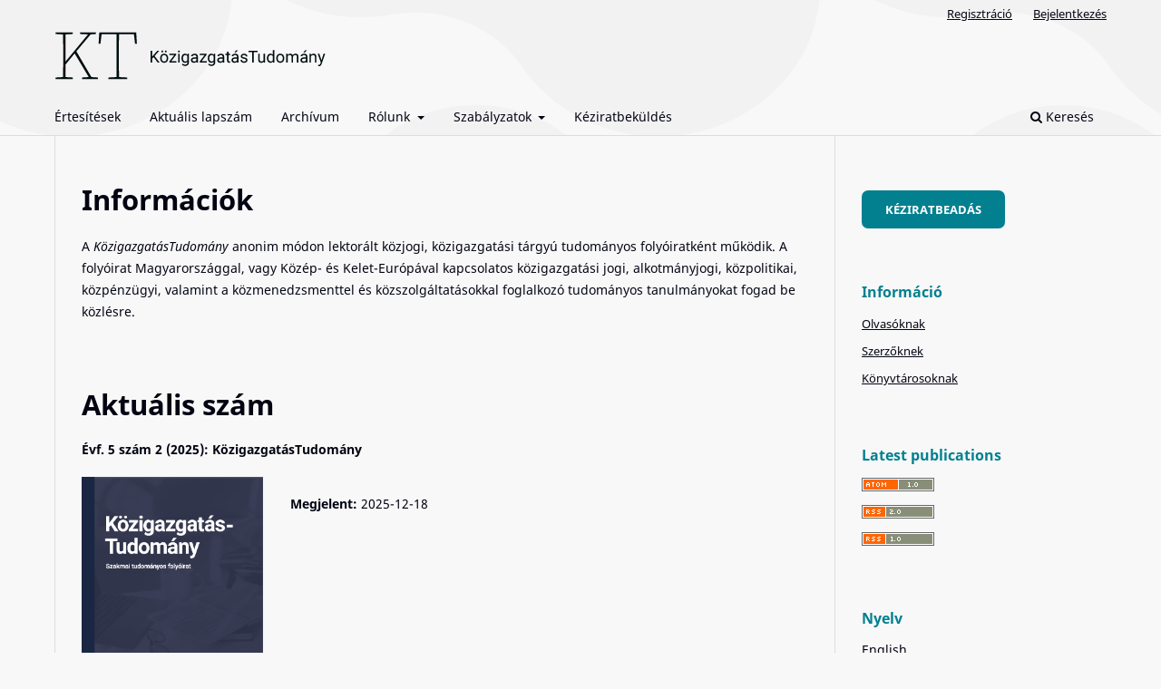

--- FILE ---
content_type: text/html; charset=utf-8
request_url: https://kozigazgatastudomany.hu/index.php/kozigtud
body_size: 4700
content:
<!DOCTYPE html>
<html lang="hu" xml:lang="hu">
<head>
	<meta charset="utf-8">
	<meta name="viewport" content="width=device-width, initial-scale=1.0">
	<title>
		KözigazgatásTudomány
					</title>

	
<link rel="icon" href="https://kozigazgatastudomany.hu/public/journals/1/favicon_hu_HU.ico">
<meta name="description" content="A KözigazgatásTudomány elektronikus formában, évente két alkalommal megjelenő közigazgatási folyóirat.">
<meta name="generator" content="Open Journal Systems 3.4.0.6">
<link rel="alternate" type="application/atom+xml" href="https://kozigazgatastudomany.hu/index.php/kozigtud/gateway/plugin/AnnouncementFeedGatewayPlugin/atom">
<link rel="alternate" type="application/rdf+xml" href="https://kozigazgatastudomany.hu/index.php/kozigtud/gateway/plugin/AnnouncementFeedGatewayPlugin/rss">
<link rel="alternate" type="application/rss+xml" href="https://kozigazgatastudomany.hu/index.php/kozigtud/gateway/plugin/AnnouncementFeedGatewayPlugin/rss2">
<link rel="alternate" type="application/atom+xml" href="https://kozigazgatastudomany.hu/index.php/kozigtud/gateway/plugin/WebFeedGatewayPlugin/atom">
<link rel="alternate" type="application/rdf+xml" href="https://kozigazgatastudomany.hu/index.php/kozigtud/gateway/plugin/WebFeedGatewayPlugin/rss">
<link rel="alternate" type="application/rss+xml" href="https://kozigazgatastudomany.hu/index.php/kozigtud/gateway/plugin/WebFeedGatewayPlugin/rss2">
	<link rel="stylesheet" href="https://kozigazgatastudomany.hu/index.php/kozigtud/$$$call$$$/page/page/css?name=stylesheet" type="text/css" /><link rel="stylesheet" href="https://kozigazgatastudomany.hu/index.php/kozigtud/$$$call$$$/page/page/css?name=font" type="text/css" /><link rel="stylesheet" href="https://kozigazgatastudomany.hu/lib/pkp/styles/fontawesome/fontawesome.css?v=3.4.0.6" type="text/css" /><link rel="stylesheet" href="https://kozigazgatastudomany.hu/public/journals/1/styleSheet.css?d=2022-01-25+15%3A08%3A07" type="text/css" />
</head>
<body class="pkp_page_index pkp_op_index has_site_logo" dir="ltr">

	<div class="pkp_structure_page">

				<header class="pkp_structure_head" id="headerNavigationContainer" role="banner">
						
 <nav class="cmp_skip_to_content" aria-label="Ugrás a tartalom linkjeihez">
	<a href="#pkp_content_main">Ugrás a fő tartalmi részhez</a>
	<a href="#siteNav">Ugrás a főmenübe</a>
						<a href="#homepageAbout">Ugorjon a folyóiratról részhez</a>
									<a href="#homepageIssue">Ugorjon az aktuális számra</a>
				<a href="#pkp_content_footer">Ugrás az oldal lábrészéhez</a>
</nav>

			<div class="pkp_head_wrapper">

				<div class="pkp_site_name_wrapper">
					<button class="pkp_site_nav_toggle">
						<span>Open Menu</span>
					</button>
											<h1 class="pkp_screen_reader">
															KözigazgatásTudomány
													</h1>
										<div class="pkp_site_name">
																<a href="						https://kozigazgatastudomany.hu/index.php/kozigtud/index
					" class="is_img">
							<img src="https://kozigazgatastudomany.hu/public/journals/1/pageHeaderLogoImage_hu_HU.png" width="300" height="53" alt="A KözigazgatásTudomány című folyóirat logója" />
						</a>
										</div>
				</div>

				
				<nav class="pkp_site_nav_menu" aria-label="Oldal navigáció">
					<a id="siteNav"></a>
					<div class="pkp_navigation_primary_row">
						<div class="pkp_navigation_primary_wrapper">
																				<ul id="navigationPrimary" class="pkp_navigation_primary pkp_nav_list">
								<li class="">
				<a href="https://kozigazgatastudomany.hu/index.php/kozigtud/announcement">
					Értesítések
				</a>
							</li>
								<li class="">
				<a href="https://kozigazgatastudomany.hu/index.php/kozigtud/issue/current">
					Aktuális lapszám
				</a>
							</li>
								<li class="">
				<a href="https://kozigazgatastudomany.hu/index.php/kozigtud/issue/archive">
					Archívum
				</a>
							</li>
								<li class="">
				<a href="https://kozigazgatastudomany.hu/index.php/kozigtud/about">
					Rólunk
				</a>
									<ul>
																					<li class="">
									<a href="https://kozigazgatastudomany.hu/index.php/kozigtud/about">
										Folyóiratunkról
									</a>
								</li>
																												<li class="">
									<a href="https://kozigazgatastudomany.hu/index.php/kozigtud/about/editorialTeam">
										Szerkesztőség
									</a>
								</li>
																												<li class="">
									<a href="https://kozigazgatastudomany.hu/index.php/kozigtud/indexing">
										Indexáció
									</a>
								</li>
																												<li class="">
									<a href="https://kozigazgatastudomany.hu/index.php/kozigtud/publisher">
										Kiadó
									</a>
								</li>
																												<li class="">
									<a href="https://kozigazgatastudomany.hu/index.php/kozigtud/about/contact">
										Kapcsolat
									</a>
								</li>
																		</ul>
							</li>
								<li class="">
				<a href="https://kozigazgatastudomany.hu/index.php/kozigtud/policies">
					Szabályzatok
				</a>
									<ul>
																					<li class="">
									<a href="https://kozigazgatastudomany.hu/index.php/kozigtud/publication_ethics">
										Etikai kódex
									</a>
								</li>
																												<li class="">
									<a href="https://kozigazgatastudomany.hu/index.php/kozigtud/peer_review_policy">
										Bírálati szabályzat
									</a>
								</li>
																												<li class="">
									<a href="https://kozigazgatastudomany.hu/index.php/kozigtud/gen_ai_policy">
										Generatív MI szabályzat
									</a>
								</li>
																												<li class="">
									<a href="https://kozigazgatastudomany.hu/index.php/kozigtud/authorship_policy">
										Szerzőséggel kapcsolatos elvárások
									</a>
								</li>
																												<li class="">
									<a href="https://kozigazgatastudomany.hu/index.php/kozigtud/license_agreement">
										Licenc megállapodás
									</a>
								</li>
																												<li class="">
									<a href="https://kozigazgatastudomany.hu/index.php/kozigtud/open_access">
										Open Access szabályzat
									</a>
								</li>
																												<li class="">
									<a href="https://kozigazgatastudomany.hu/index.php/kozigtud/archiving">
										Archiválási politika
									</a>
								</li>
																												<li class="">
									<a href="https://kozigazgatastudomany.hu/index.php/kozigtud/about/privacy">
										Adatvédelmi nyilatkozat
									</a>
								</li>
																		</ul>
							</li>
								<li class="">
				<a href="https://kozigazgatastudomany.hu/index.php/kozigtud/about/submissions">
					Kéziratbeküldés
				</a>
							</li>
			</ul>

				

																						<div class="pkp_navigation_search_wrapper">
									<a href="https://kozigazgatastudomany.hu/index.php/kozigtud/search" class="pkp_search pkp_search_desktop">
										<span class="fa fa-search" aria-hidden="true"></span>
										Keresés
									</a>
								</div>
													</div>
					</div>
					<div class="pkp_navigation_user_wrapper" id="navigationUserWrapper">
							<ul id="navigationUser" class="pkp_navigation_user pkp_nav_list">
								<li class="profile">
				<a href="https://kozigazgatastudomany.hu/index.php/kozigtud/user/register">
					Regisztráció
				</a>
							</li>
								<li class="profile">
				<a href="https://kozigazgatastudomany.hu/index.php/kozigtud/login">
					Bejelentkezés
				</a>
							</li>
										</ul>

					</div>
				</nav>
			</div><!-- .pkp_head_wrapper -->
		</header><!-- .pkp_structure_head -->

						<div class="pkp_structure_content has_sidebar">
			<div class="pkp_structure_main" role="main">
				<a id="pkp_content_main"></a>

<div class="page_index_journal">

	

	
				<section class="homepage_about">
			<a id="homepageAbout"></a>
			<h2>Információk</h2>
			<p>A <em>KözigazgatásTudomány</em> anonim módon lektorált közjogi, közigazgatási tárgyú tudományos folyóiratként működik. A folyóirat Magyarországgal, vagy Közép- és Kelet-Európával kapcsolatos közigazgatási jogi, alkotmányjogi, közpolitikai, közpénzügyi, valamint a közmenedzsmenttel és közszolgáltatásokkal foglalkozó tudományos tanulmányokat fogad be közlésre.</p>
		</section>
	
	

				<section class="current_issue">
			<a id="homepageIssue"></a>
			<h2>
				Aktuális szám
			</h2>
			<div class="current_issue_title">
				Évf. 5 szám 2 (2025): KözigazgatásTudomány
			</div>
				<div class="obj_issue_toc">

		
		<div class="heading">

									<div class="cover">
								<img src="https://kozigazgatastudomany.hu/public/journals/1/cover_issue_12_hu.png" alt="					##issue.viewIssueIdentification##
				">
			</div>
		
				
				
						
							<div class="published">
				<span class="label">
					Megjelent:
				</span>
				<span class="value">
					2025-12-18
				</span>
			</div>
			</div>

				<div class="galleys">
			<h3 id="issueTocGalleyLabel">
				Teljes szám
			</h3>
			<ul class="galleys_links">
									<li>
						
	
			

<a class="obj_galley_link pdf" href="https://kozigazgatastudomany.hu/index.php/kozigtud/issue/view/12/20" aria-labelledby="issueTocGalleyLabel">
		
	PDF

	</a>
					</li>
							</ul>
		</div>
	
		<div class="sections">
			<div class="section">
									<h3>
					Tanulmányok
				</h3>
						<ul class="cmp_article_list articles">
									<li>
						

	
<div class="obj_article_summary">
	
	<h4 class="title">
		<a id="article-103" href="https://kozigazgatastudomany.hu/index.php/kozigtud/article/view/103">
							A tulajdonhoz való jog korlátozásának alkotmányossági kérdései
													<span class="subtitle">Gondolatok és felvetések az örökléshez való jog legújabb tendenciáinak apropóján</span>
									</a>
	</h4>

				<div class="meta">
				<div class="authors">
			András Patyi, András Téglási
		</div>
		
							<div class="pages">5-24</div>
		
		
	</div>
	
			<ul class="galleys_links">
																									<li>
																															
	
													

<a class="obj_galley_link pdf" href="https://kozigazgatastudomany.hu/index.php/kozigtud/article/view/103/166" id="article-103-galley-166" aria-labelledby="article-103-galley-166 article-103">
		
	PDF

	</a>
				</li>
					</ul>
	
	
</div>
					</li>
									<li>
						

	
<div class="obj_article_summary">
	
	<h4 class="title">
		<a id="article-106" href="https://kozigazgatastudomany.hu/index.php/kozigtud/article/view/106">
							Ráncfelvarrás paradigmaváltás nélkül, avagy a Dáptv. helye a magyar e-közszolgáltatás szabályozás rendszerében
													</a>
	</h4>

				<div class="meta">
				<div class="authors">
			Zsolt Czékmann, Gergely Cseh-Zelina
		</div>
		
							<div class="pages">25-39</div>
		
		
	</div>
	
			<ul class="galleys_links">
																									<li>
																															
	
													

<a class="obj_galley_link pdf" href="https://kozigazgatastudomany.hu/index.php/kozigtud/article/view/106/168" id="article-106-galley-168" aria-labelledby="article-106-galley-168 article-106">
		
	PDF

	</a>
				</li>
					</ul>
	
	
</div>
					</li>
									<li>
						

	
<div class="obj_article_summary">
	
	<h4 class="title">
		<a id="article-97" href="https://kozigazgatastudomany.hu/index.php/kozigtud/article/view/97">
							A 21. század IKT közegének fő kockázatai, működésének immanens gyengeségei és a jog (fél)megoldásai
													</a>
	</h4>

				<div class="meta">
				<div class="authors">
			László Vikman
		</div>
		
							<div class="pages">40-58</div>
		
		
	</div>
	
			<ul class="galleys_links">
																									<li>
																															
	
													

<a class="obj_galley_link pdf" href="https://kozigazgatastudomany.hu/index.php/kozigtud/article/view/97/161" id="article-97-galley-161" aria-labelledby="article-97-galley-161 article-97">
		
	PDF

	</a>
				</li>
					</ul>
	
	
</div>
					</li>
									<li>
						

	
<div class="obj_article_summary">
	
	<h4 class="title">
		<a id="article-102" href="https://kozigazgatastudomany.hu/index.php/kozigtud/article/view/102">
							Feladatmegosztás a központi kormányzati és önkormányzati szervek között
													<span class="subtitle">Kísérlet egy szempontrendszer meghatározására</span>
									</a>
	</h4>

				<div class="meta">
				<div class="authors">
			Orsolya Kálmán
		</div>
		
							<div class="pages">59-72</div>
		
		
	</div>
	
			<ul class="galleys_links">
																									<li>
																															
	
													

<a class="obj_galley_link pdf" href="https://kozigazgatastudomany.hu/index.php/kozigtud/article/view/102/165" id="article-102-galley-165" aria-labelledby="article-102-galley-165 article-102">
		
	PDF

	</a>
				</li>
					</ul>
	
	
</div>
					</li>
									<li>
						

	
<div class="obj_article_summary">
	
	<h4 class="title">
		<a id="article-99" href="https://kozigazgatastudomany.hu/index.php/kozigtud/article/view/99">
							Az ingatlan-nyilvántartás digitalizációja és jogi kihívásai
													</a>
	</h4>

				<div class="meta">
				<div class="authors">
			Renáta Papp
		</div>
		
							<div class="pages">73-92</div>
		
		
	</div>
	
			<ul class="galleys_links">
																									<li>
																															
	
													

<a class="obj_galley_link pdf" href="https://kozigazgatastudomany.hu/index.php/kozigtud/article/view/99/162" id="article-99-galley-162" aria-labelledby="article-99-galley-162 article-99">
		
	PDF

	</a>
				</li>
					</ul>
	
	
</div>
					</li>
									<li>
						

	
<div class="obj_article_summary">
	
	<h4 class="title">
		<a id="article-101" href="https://kozigazgatastudomany.hu/index.php/kozigtud/article/view/101">
							A digitális állam „szürke eminenciása”
													<span class="subtitle">Az Alaptörvény XXVI. cikke mint a közigazgatási modernizáció rejtett mozgatója</span>
									</a>
	</h4>

				<div class="meta">
				<div class="authors">
			András Ilosvai
		</div>
		
							<div class="pages">93-106</div>
		
		
	</div>
	
			<ul class="galleys_links">
																									<li>
																															
	
													

<a class="obj_galley_link pdf" href="https://kozigazgatastudomany.hu/index.php/kozigtud/article/view/101/164" id="article-101-galley-164" aria-labelledby="article-101-galley-164 article-101">
		
	PDF

	</a>
				</li>
					</ul>
	
	
</div>
					</li>
									<li>
						

	
<div class="obj_article_summary">
	
	<h4 class="title">
		<a id="article-100" href="https://kozigazgatastudomany.hu/index.php/kozigtud/article/view/100">
							Az űrbéli Selyemút
													<span class="subtitle">Kína terjeszkedése a digitális világban</span>
									</a>
	</h4>

				<div class="meta">
				<div class="authors">
			Diana Daczi
		</div>
		
							<div class="pages">107-120</div>
		
		
	</div>
	
			<ul class="galleys_links">
																									<li>
																															
	
													

<a class="obj_galley_link pdf" href="https://kozigazgatastudomany.hu/index.php/kozigtud/article/view/100/163" id="article-100-galley-163" aria-labelledby="article-100-galley-163 article-100">
		
	PDF

	</a>
				</li>
					</ul>
	
	
</div>
					</li>
									<li>
						

	
<div class="obj_article_summary">
	
	<h4 class="title">
		<a id="article-104" href="https://kozigazgatastudomany.hu/index.php/kozigtud/article/view/104">
							A diszkrimináció elleni küzdelem és az ombudsman intézményének összekapcsolódása Magyarországon
													</a>
	</h4>

				<div class="meta">
				<div class="authors">
			Laura Gerstner
		</div>
		
							<div class="pages">121-136</div>
		
		
	</div>
	
			<ul class="galleys_links">
																									<li>
																															
	
													

<a class="obj_galley_link pdf" href="https://kozigazgatastudomany.hu/index.php/kozigtud/article/view/104/167" id="article-104-galley-167" aria-labelledby="article-104-galley-167 article-104">
		
	PDF

	</a>
				</li>
					</ul>
	
	
</div>
					</li>
							</ul>
				</div>
		</div><!-- .sections -->
</div>
			<a href="https://kozigazgatastudomany.hu/index.php/kozigtud/issue/archive" class="read_more">
				Az összes folyóiratszám megtekintése
			</a>
		</section>
	
		</div><!-- .page -->

	</div><!-- pkp_structure_main -->

									<div class="pkp_structure_sidebar left" role="complementary">
				<div class="pkp_block block_make_submission">

	<div class="content">
		<a class="block_make_submission_link" href="https://kozigazgatastudomany.hu/index.php/kozigtud/about/submissions">
			Kéziratbeadás
		</a>
	</div>
</div>
<div class="pkp_block block_information">
	<h2 class="title">Információ</h2>
	<div class="content">
		<ul>
							<li>
					<a href="https://kozigazgatastudomany.hu/index.php/kozigtud/information/readers">
						Olvasóknak
					</a>
				</li>
										<li>
					<a href="https://kozigazgatastudomany.hu/index.php/kozigtud/information/authors">
						Szerzőknek
					</a>
				</li>
										<li>
					<a href="https://kozigazgatastudomany.hu/index.php/kozigtud/information/librarians">
						Könyvtárosoknak
					</a>
				</li>
					</ul>
	</div>
</div>
<div class="pkp_block block_web_feed">
	<h2 class="title">Latest publications</h2>
	<div class="content">
		<ul>
			<li>
				<a href="https://kozigazgatastudomany.hu/index.php/kozigtud/gateway/plugin/WebFeedGatewayPlugin/atom">
					<img src="https://kozigazgatastudomany.hu/lib/pkp/templates/images/atom.svg" alt="Atom logo">
				</a>
			</li>
			<li>
				<a href="https://kozigazgatastudomany.hu/index.php/kozigtud/gateway/plugin/WebFeedGatewayPlugin/rss2">
					<img src="https://kozigazgatastudomany.hu/lib/pkp/templates/images/rss20_logo.svg" alt="RSS2 logo">
				</a>
			</li>
			<li>
				<a href="https://kozigazgatastudomany.hu/index.php/kozigtud/gateway/plugin/WebFeedGatewayPlugin/rss">
					<img src="https://kozigazgatastudomany.hu/lib/pkp/templates/images/rss10_logo.svg" alt="RSS1 logo">
				</a>
			</li>
		</ul>
	</div>
</div>
<div class="pkp_block block_language">
	<h2 class="title">
		Nyelv
	</h2>

	<div class="content">
		<ul>
							<li class="locale_en" lang="en">
					<a href="https://kozigazgatastudomany.hu/index.php/kozigtud/user/setLocale/en?source=%2Findex.php%2Fkozigtud">
						English
					</a>
				</li>
							<li class="locale_hu current" lang="hu">
					<a href="https://kozigazgatastudomany.hu/index.php/kozigtud/user/setLocale/hu?source=%2Findex.php%2Fkozigtud">
						Magyar
					</a>
				</li>
					</ul>
	</div>
</div><!-- .block_language -->

			</div><!-- pkp_sidebar.left -->
			</div><!-- pkp_structure_content -->

<div class="pkp_structure_footer_wrapper" role="contentinfo">
	<a id="pkp_content_footer"></a>

	<div class="pkp_structure_footer">

					<div class="pkp_footer_content">
				<p><strong>KözigazgatásTudomány</strong></p>
<p>ISSN 2786-1910</p>
<p>Kiadó: UNIVERSITAS-Győr Nonprofit Kft.</p>
<p>9026 Győr, Egyetem tér 1.</p>
<p>Felelős kiadó: Tóth Eszter</p>
<p>© UNIVERSITAS-Győr Nonprofit Kft.</p>
<p> </p>
<p>Az oldal csak a technikai működéshez elengedhetetlenül szükséges sütiket használ.</p>
			</div>
		

		<div style="padding:30px" role="complementary">Open Journal Systems Hosting and Support by: <a href="https://openjournalsystems.com/ojs-hosting">OpenJournalSystems.com</a></div>

	</div>
</div><!-- pkp_structure_footer_wrapper -->

</div><!-- pkp_structure_page -->

<script src="https://kozigazgatastudomany.hu/lib/pkp/lib/vendor/components/jquery/jquery.min.js?v=3.4.0.6" type="text/javascript"></script><script src="https://kozigazgatastudomany.hu/lib/pkp/lib/vendor/components/jqueryui/jquery-ui.min.js?v=3.4.0.6" type="text/javascript"></script><script src="https://kozigazgatastudomany.hu/plugins/themes/default/js/lib/popper/popper.js?v=3.4.0.6" type="text/javascript"></script><script src="https://kozigazgatastudomany.hu/plugins/themes/default/js/lib/bootstrap/util.js?v=3.4.0.6" type="text/javascript"></script><script src="https://kozigazgatastudomany.hu/plugins/themes/default/js/lib/bootstrap/dropdown.js?v=3.4.0.6" type="text/javascript"></script><script src="https://kozigazgatastudomany.hu/plugins/themes/default/js/main.js?v=3.4.0.6" type="text/javascript"></script><script type="text/javascript">
(function (w, d, s, l, i) { w[l] = w[l] || []; var f = d.getElementsByTagName(s)[0],
j = d.createElement(s), dl = l != 'dataLayer' ? '&l=' + l : ''; j.async = true;
j.src = 'https://www.googletagmanager.com/gtag/js?id=' + i + dl; f.parentNode.insertBefore(j, f);
function gtag(){dataLayer.push(arguments)}; gtag('js', new Date()); gtag('config', i); })
(window, document, 'script', 'dataLayer', '217466908');
</script>


<script defer src="https://static.cloudflareinsights.com/beacon.min.js/vcd15cbe7772f49c399c6a5babf22c1241717689176015" integrity="sha512-ZpsOmlRQV6y907TI0dKBHq9Md29nnaEIPlkf84rnaERnq6zvWvPUqr2ft8M1aS28oN72PdrCzSjY4U6VaAw1EQ==" data-cf-beacon='{"version":"2024.11.0","token":"e7c3cb0a3e064f0684cb1a61a83e12e2","r":1,"server_timing":{"name":{"cfCacheStatus":true,"cfEdge":true,"cfExtPri":true,"cfL4":true,"cfOrigin":true,"cfSpeedBrain":true},"location_startswith":null}}' crossorigin="anonymous"></script>
</body>
</html>


--- FILE ---
content_type: text/css
request_url: https://kozigazgatastudomany.hu/public/journals/1/styleSheet.css?d=2022-01-25+15%3A08%3A07
body_size: 11980
content:
/*! normalize.css v7.0.0 | MIT License | github.com/necolas/normalize.css */html {
 line-height:1.15;
 -ms-text-size-adjust:100%;
 -webkit-text-size-adjust:100%
}
body {
 margin:0
}
article,
aside,
footer,
header,
nav,
section {
 display:block
}
h1 {
 font-size:2em;
 margin:.67em 0
}
figcaption,
figure,
main {
 display:block
}
figure {
 margin:1em 40px
}
hr {
 box-sizing:content-box;
 height:0;
 overflow:visible
}
pre {
 font-family:monospace,monospace;
 font-size:1em
}
a {
 background-color:transparent;
 -webkit-text-decoration-skip:objects
}
abbr[title] {
 border-bottom:none;
 text-decoration:underline;
 text-decoration:underline dotted
}
b,
strong {
 font-weight:inherit
}
b,
strong {
 font-weight:bolder
}
code,
kbd,
samp {
 font-family:monospace,monospace;
 font-size:1em
}
dfn {
 font-style:italic
}
mark {
 background-color:#ff0;
 color:#000
}
small {
 font-size:80%
}
sub,
sup {
 font-size:75%;
 line-height:0;
 position:relative;
 vertical-align:baseline
}
sub {
 bottom:-0.25em
}
sup {
 top:-0.5em
}
audio,
video {
 display:inline-block
}
audio:not([controls]) {
 display:none;
 height:0
}
img {
 border-style:none
}
svg:not(:root) {
 overflow:hidden
}
button {
  cursor: pointer;
}
button,
input,
optgroup,
select,
textarea {
 font-family:sans-serif;
 font-size:100%;
 line-height:1.15;
 margin:0
}
button,
input {
 overflow:visible;
}
button,
select {
 text-transform:none
}
button,
html [type="button"],
[type="reset"],
[type="submit"] {
 -webkit-appearance:button
}
button::-moz-focus-inner,
[type="button"]::-moz-focus-inner,
[type="reset"]::-moz-focus-inner,
[type="submit"]::-moz-focus-inner {
 border-style:none;
 padding:0
}
button:-moz-focusring,
[type="button"]:-moz-focusring,
[type="reset"]:-moz-focusring,
[type="submit"]:-moz-focusring {
 outline:1px dotted ButtonText
}
fieldset {
 padding:.35em .75em .625em
}
legend {
 box-sizing:border-box;
 color:inherit;
 display:table;
 max-width:100%;
 padding:0;
 white-space:normal
}
progress {
 display:inline-block;
 vertical-align:baseline
}
textarea {
 overflow:auto
}
[type="checkbox"],
[type="radio"] {
 box-sizing:border-box;
 padding:0
}
[type="number"]::-webkit-inner-spin-button,
[type="number"]::-webkit-outer-spin-button {
 height:auto
}
[type="search"] {
 -webkit-appearance:textfield;
 outline-offset:-2px
}
[type="search"]::-webkit-search-cancel-button,
[type="search"]::-webkit-search-decoration {
 -webkit-appearance:none
}
::-webkit-file-upload-button {
 -webkit-appearance:button;
 font:inherit
}
details,
menu {
 display:block
}
summary {
 display:list-item
}
canvas {
 display:inline-block
}
template {
 display:none
}
[hidden] {
 display:none
}
*,
*:before,
*:after {
 -webkit-box-sizing:border-box;
 -moz-box-sizing:border-box;
 box-sizing:border-box;
}

@keyframes pkp_spin {
 0% {
  transform:rotateZ(-360deg);
  -webkit-transform:rotateZ(-360deg);
  -moz-transform:rotateZ(-360deg);
  -o-transform:rotateZ(-360deg)
 }
 100% {
  transform:rotateZ(0deg);
  -webkit-transform:rotateZ(0deg);
  -moz-transform:rotateZ(0deg);
  -o-transform:rotateZ(0deg)
 }
}
@-webkit-keyframes pkp_spin {
 0% {
  transform:rotateZ(-360deg);
  -webkit-transform:rotateZ(-360deg);
  -moz-transform:rotateZ(-360deg);
  -o-transform:rotateZ(-360deg)
 }
 100% {
  transform:rotateZ(0deg);
  -webkit-transform:rotateZ(0deg);
  -moz-transform:rotateZ(0deg);
  -o-transform:rotateZ(0deg)
 }
}
@-moz-keyframes pkp_spin {
 0% {
  transform:rotateZ(-360deg);
  -webkit-transform:rotateZ(-360deg);
  -moz-transform:rotateZ(-360deg);
  -o-transform:rotateZ(-360deg)
 }
 100% {
  transform:rotateZ(0deg);
  -webkit-transform:rotateZ(0deg);
  -moz-transform:rotateZ(0deg);
  -o-transform:rotateZ(0deg)
 }
}
@-o-keyframes pkp_spin {
 0% {
  transform:rotateZ(-360deg);
  -webkit-transform:rotateZ(-360deg);
  -moz-transform:rotateZ(-360deg);
  -o-transform:rotateZ(-360deg)
 }
 100% {
  transform:rotateZ(0deg);
  -webkit-transform:rotateZ(0deg);
  -moz-transform:rotateZ(0deg);
  -o-transform:rotateZ(0deg)
 }
}
.pkp_button,
.pkp_button_primary,
.pkp_button_offset,
.pkp_button_link {
 display:inline-block;
 padding:0 .5em;
 background:#fff;
 border:1px solid #ddd;
 border-radius:3px;
 font-size:.93rem;
 line-height:2rem;
 font-weight:700;
 color:#006798;
 text-decoration:none;
 box-shadow:0 1px 0 #ddd;
 cursor:pointer
}
.pkp_button:hover,
.pkp_button:focus,
.pkp_button_primary:hover,
.pkp_button_primary:focus,
.pkp_button_offset:hover,
.pkp_button_offset:focus,
.pkp_button_link:hover,
.pkp_button_link:focus {
 color:#006798;
 border-color:#006798;
 outline:0
}
.pkp_button:active,
.pkp_button_primary:active,
.pkp_button_offset:active,
.pkp_button_link:active {
 box-shadow:0 0 2px
}
.pkp_button:disabled,
.pkp_button_primary:disabled,
.pkp_button_offset:disabled,
.pkp_button_link:disabled {
 color:#aaa
}
.pkp_button:disabled:hover,
.pkp_button_primary:disabled:hover,
.pkp_button_offset:disabled:hover,
.pkp_button_link:disabled:hover {
 color:#aaa;
 border-color:#ddd;
 cursor:not-allowed
}
.pkp_button_primary {
 color:#fff;
 background:#006798;
 border-color:#006798;
 box-shadow:0 1px 0 #006798
}
.pkp_button_primary:hover,
.pkp_button_primary:focus {
 background:#008acb;
 color:#fff
}
.pkp_button_primary:disabled,
.pkp_button_primary:disabled:hover {
 color:#fff;
 background:#b7c5ca;
 border-color:#b7c5ca;
 box-shadow:0 1px 0 #888;
 cursor:not-allowed
}
.pkp_button_offset {
 color:#ff4040
}
.pkp_button_offset:hover,
.pkp_button_offset:focus {
 border-color:#ff4040;
 color:#ff4040
}
.pkp_button_offset:disabled,
.pkp_button_offset:disabled:hover {
 color:#fff;
 background:#b7c5ca;
 border-color:#b7c5ca;
 box-shadow:0 1px 0 #888;
 cursor:not-allowed
}
.pkp_button_link {
 box-shadow:none;
 border-color:transparent
}
.pkp_button_link:disabled:hover {
 border-color:transparent
}
.pkp_spinner:after {
 display:inline-block;
 position:relative;
 width:1.25rem;
 height:1.25rem;
 vertical-align:middle;
 -webkit-animation:pkp_spin .6s linear infinite;
 -moz-animation:pkp_spin .6s linear infinite;
 -ms-animation:pkp_spin .6s linear infinite;
 -o-animation:pkp_spin .6s linear infinite;
 animation:pkp_spin .6s linear infinite;
 border-radius:100%;
 border-top:1px solid #888;
 border-bottom:1px solid transparent;
 border-left:1px solid #888;
 border-right:1px solid transparent;
 border-top-color:rgba(0,0,0,0.5);
 border-left-color:rgba(0,0,0,0.5);
 content:'';
 opacity:1
}
.pkp_loading {
 font-size:.93rem;
 line-height:1.43rem
}
.pkp_loading .pkp_spinner {
 margin-right:0.25em
}
.pkp_unstyled_list,
.cmp_article_list,
.cmp_breadcrumbs ol,
.cmp_announcements,
.pkp_site_nav_menu ul,
.pkp_page_index .journals ul,
.page_catalog_category .subcategories ul,
.page_issue_archive .issues_archive,
.page_register .context_optin .contexts,
.obj_article_details .authors,
.obj_article_details .galleys_links,
.obj_article_details .supplementary_galleys_links,
.obj_article_summary .galleys_links,
.obj_issue_toc .articles,
.obj_issue_toc .galleys_links,
.pkp_block .content ul {
 margin:0;
 padding:0;
 list-style:none
}
.pkp_caret {
 content:' ';
 display:inline-block;
 width:0;
 height:0;
 border:.25rem solid transparent;
 vertical-align:middle
}
.pkp_caret_down {
 border-top:.375rem solid
}
.pkp_caret_right {
 border-left:.375rem solid
}
.pkp_screen_reader,
.cmp_skip_to_content a,
.pkp_page_index .journals h2,
.pkp_page_index .cmp_announcements h2,
.page_register .context_optin .roles legend {
 clip:rect(1px, 1px, 1px, 1px);
 position:absolute !important;
 left:-2000px
}
.pkp_screen_reader:focus,
.pkp_page_index .cmp_announcements h2:focus {
 background-color:#fff;
 border-radius:3px;
 box-shadow:0 0 2px 2px rgba(0,0,0,0.6);
 -webkit-box-shadow:0 0 2px 2px rgba(0,0,0,0.6);
 clip:auto !important;
 color:#000;
 display:block;
 font-size:1rem;
 height:auto;
 line-height:normal;
 padding:1rem;
 position:absolute;
 left:0.5rem;
 top:0.5rem;
 text-decoration:none;
 width:auto;
 z-index:100000
}
.pkp_helpers_clear:before,
.pkp_helpers_clear:after {
 content:" ";
 display:table
}
.pkp_helpers_clear:after {
 clear:both
}
.pkp_help_link {
 display:inline-block;
 padding:.25rem 0;
 font-size:.75rem;
 line-height:1rem;
 font-weight:700;
 text-decoration:none;
 border:none;
 box-shadow:none;
 color:#006798;
 z-index:3
}
.pkp_help_link:hover,
.pkp_help_link:focus {
 color:#008acb
}
.pkp_help_link:focus {
 outline:0;
 box-shadow:0 0 0 3px #006798;
 border-radius:3px
}
.pkp_help_tab,
.pkp_help_modal {
 position:absolute;
 top:-2rem;
 right:2rem;
 padding:.5rem 1em;
 background:#fff;
 border-top-left-radius:3px;
 border-top-right-radius:3px
}
.pkp_help_modal {
 top:0.5rem;
 padding:0.5rem;
 right:3rem;
 border:none
}
.pkp_uploadedFile_summary {
 font-size:.93rem;
 line-height:1.43rem
}
.pkp_uploadedFile_summary .filename .display {
 line-height:2rem
}
.pkp_uploadedFile_summary .filename .edit {
 line-height:1.43rem
}
.pkp_uploadedFile_summary .details {
 margin-top:0.5rem;
 color:rgba(0,0,0,0.54)
}
.pkp_uploadedFile_summary .details>span {
 margin-left:2rem
}
.pkp_uploadedFile_summary .details>span:first-child {
 margin-left:0
}
.pkp_uploadedFile_summary .details>span:before {
 display:inline-block;
 font:normal normal normal 14px/1 FontAwesome;
 font-size:inherit;
 text-rendering:auto;
 -webkit-font-smoothing:antialiased;
 -moz-osx-font-smoothing:grayscale;
 transform:translate(0, 0);
 padding-right:0.25em;
 color:#aaa
}
.pkp_uploadedFile_summary .pixels:before {
 content:"\f108"
}
.pkp_uploadedFile_summary .print {
 margin-left:2rem
}
.pkp_uploadedFile_summary .print:before {
 display:inline-block;
 font:normal normal normal 14px/1 FontAwesome;
 font-size:inherit;
 text-rendering:auto;
 -webkit-font-smoothing:antialiased;
 -moz-osx-font-smoothing:grayscale;
 transform:translate(0, 0);
 padding-right:0.25em;
 color:#aaa;
 content:"\f02f"
}
.pkp_uploadedFile_summary .type:before {
 content:"\f016"
}
.pkp_uploadedFile_summary .type.pdf:before {
 content:"\f1c1"
}
.pkp_uploadedFile_summary .type.doc:before,
.pkp_uploadedFile_summary .type.docx:before {
 content:"\f1c2"
}
.pkp_uploadedFile_summary .type.xls:before,
.pkp_uploadedFile_summary .type.xlsx:before {
 content:"\f1c3"
}
.pkp_uploadedFile_summary .file_size:before {
 content:"\f0a0"
}
.pkp_helpers_invisible {
 visibility:hidden
}
.pkp_helpers_display_none {
 display:none !important
}
.pkp_helpers_align_left {
 float:left
}
.pkp_helpers_align_right {
 float:right
}
.pkp_helpers_text_left {
 text-align:left
}
.pkp_helpers_text_right {
 text-align:right
}
.pkp_helpers_text_center {
 text-align:center
}
.pkp_helpers_text_justify {
 text-align:justify
}
.pkp_helpers_title_padding {
 padding:5px !important
}
.pkp_helpers_image_left {
 float:left;
 margin:4px 10px 4px 0
}
.pkp_helpers_image_right {
 float:right;
 margin:4px 0 4px 10px
}
.pkp_helpers_container_center {
 margin:0 auto
}
.pkp_helpers_debug,
.pkp_helpers_debug div {
 border:1px dashed #f00;
 padding:2px
}
.pkp_helpers_flatlist {
 margin:0;
 padding:0
}
.pkp_helpers_flatlist li {
 float:left;
 position:relative
}
.pkp_helpers_bulletlist li {
 list-style:disc
}
.pkp_helpers_icon_link_valign {
 line-height:24px
}
.pkp_helpers_moveicon {
 cursor:move
}
.pkp_helpers_full {
 width:100%
}
.pkp_helpers_half {
 width:50%
}
.pkp_helpers_third {
 width:33%
}
.pkp_helpers_quarter {
 width:25%
}
.pkp_helpers_fifth {
 width:20%
}
.pkp_helpers_threeQuarter {
 width:75%
}
.pkp_helpers_underline:after {
 border-bottom:2px solid #fff;
 content:" ";
 display:block
}
.pkp_helpers_dotted_underline {
 border-bottom:1px dotted #999
}
.pkp_helpers_black_bg {
 background-color:black
}
.pkp_helpers_text_warn {
 color:#d00a6c
}
.pkp_helpers_text_primary {
 color:black
}
.NMI_TYPE_CUSTOM_EDIT {
 display:none
}
.row:before,
.row:after {
 content:" ";
 display:table
}
.row:after {
 clear:both
}
.cmp_button,
.cmp_form .buttons button,
.page_lost_password .buttons button,
.page_search .submit button,
.block_make_submission a {
 display:inline-block;
 padding:0 2em;
 background:#028090;
 border-radius:.5rem;
 font-size:.93rem;
 text-transform: uppercase;
 line-height: 3rem;
 font-weight:700;
 color:#fff;
 text-decoration:none;
 border: none;
 box-shadow: none;
}
button.submit:hover,
button.submit:focus,
.cmp_button:hover,
.cmp_button:focus,
.page_search .submit button:hover,
.page_search .submit button:focus,
.block_make_submission a:hover,
.block_make_submission a:focus {
  background-color: #000d0e;
  color: #fff;
}
.cmp_button_wire,
.obj_galley_link {
 display:inline-block;
 padding:0 1em;
 background:#fff;
 border:1px solid #028090;
 border-radius:3px;
 font-size:.93rem;
 line-height:calc(2.143rem - 2px);
 color: #028090;
 text-decoration:none
}
.cmp_button_wire:hover,
.cmp_button_wire:focus,
.obj_galley_link:hover,
.obj_galley_link:focus {
 background: #028090;
 color:#fff
}
.cmp_article_list>li {
 margin-bottom:2.143rem
}
.cmp_article_list>li:before,
.cmp_article_list>li:after {
 content:" ";
 display:table
}
.cmp_article_list>li:after {
 clear:both
}
.cmp_form fieldset {
 margin:0 0 1.43rem;
 padding:0;
 border:none
}
.cmp_form legend {
 margin-bottom:.714rem;
 font-size:1.143rem;
 font-weight:700;
 line-height:1.43rem
}
.cmp_form .fields>div {
 position:relative;
 padding-bottom:2.143rem
}
.cmp_form .fields>div .error {
 position:absolute;
 left:0.5em;
 bottom:11px;
 padding:0 .5em;
 background:#ff4040;
 border-bottom-left-radius:3px;
 border-bottom-right-radius:3px;
 font-size:.93rem;
 line-height:1.43rem;
 font-weight:700;
 color:#fff
}
.cmp_form label {
 display:block;
 cursor:pointer
}
.cmp_form .label {
 display:block;
 font-size:.93rem;
 font-weight:400;
 font-style:italic
}
.cmp_form .label .required {
 color:#ff4040
}
.cmp_form input[type="text"],
.cmp_form input[type="email"],
.cmp_form input[type="password"],
.cmp_form input[type="url"],
.cmp_form input[type="tel"],
.cmp_form select,
.cmp_form textarea {
 padding:0 .5em;
 width:100%;
 height:calc(2.143rem - 2px);
 background:#fff;
 border:1px solid rgba(0,0,0,0.4);
 border-radius:3px;
 font-size:.93rem;
 line-height:calc(2.143rem - 2px)
}
.cmp_form textarea {
 width:100%;
 height:8em
}
.cmp_form .pkp_form_error {
 margin-bottom:.714rem;
 border-radius:3px;
 padding:0 .5em;
 font-weight:700;
 font-size:.93rem;
 background:#ff4040;
 color:#fff
}
.cmp_form label>input[type="checkbox"],
.cmp_form label>input[type="radio"] {
 margin-right:0.25em
}
.cmp_form .buttons:before,
.cmp_form .buttons:after {
 content:" ";
 display:table
}
.cmp_form .buttons:after {
 clear:both
}
.cmp_form .buttons a,
.page_login .password a,
.cmp_breadcrumbs a {
 font-size:.93rem;
 line-height:2.143rem;
 margin-left:1em;
 text-decoration: underline;
 color: #020412;
}

.cmp_form .buttons a:hover,
.cmp_form .buttons a:focus,
.page_login .password a:hover,
.page_login .password a:focus,
.cmp_breadcrumbs a:hover,
.cmp_breadcrumbs a:focus {
  text-decoration: none;
 color: #028090;
}

.cmp_form .description {
 margin-top:0;
 font-size:.75rem;
 line-height:1.5em;
 color:rgba(0,0,0,0.54)
}
@media (min-width:480px) {
 .cmp_form input[type="text"],
 .cmp_form input[type="email"],
 .cmp_form input[type="password"],
 .cmp_form input[type="url"],
 .cmp_form input[type="tel"],
 .cmp_form select {
  max-width:20em
 }
}
.cmp_pagination {
 text-align:right
}
.cmp_pagination:before,
.cmp_pagination:after {
 content:" ";
 display:table
}
.cmp_pagination:after {
 clear:both
}
.cmp_pagination .prev {
 float:left;
 margin-right:0.5em;
 text-decoration:none
}
.cmp_pagination .prev:before {
 display:inline-block;
 font:normal normal normal 14px/1 FontAwesome;
 font-size:inherit;
 text-rendering:auto;
 -webkit-font-smoothing:antialiased;
 -moz-osx-font-smoothing:grayscale;
 transform:translate(0, 0);
 content:"\f177";
 margin-right:0.5em
}
.cmp_pagination .next {
 margin-left:0.5em;
 text-decoration:none
}
.cmp_pagination .next:after {
 display:inline-block;
 font:normal normal normal 14px/1 FontAwesome;
 font-size:inherit;
 text-rendering:auto;
 -webkit-font-smoothing:antialiased;
 -moz-osx-font-smoothing:grayscale;
 transform:translate(0, 0);
 content:"\f178";
 margin-left:0.5em
}
.cmp_edit_link {
 display:inline-block;
 margin-left:1em;
 font-size:.93rem;
 font-weight:400;
 line-height:1;
 vertical-align:middle;
 text-decoration:none
}
.cmp_edit_link:before {
 display:inline-block;
 font:normal normal normal 14px/1 FontAwesome;
 font-size:inherit;
 text-rendering:auto;
 -webkit-font-smoothing:antialiased;
 -moz-osx-font-smoothing:grayscale;
 transform:translate(0, 0);
 content:"\f040"
}
.cmp_search_filter {
 margin-bottom:.714rem;
 font-size:.93rem
}
.cmp_search_filter:last-child {
 margin-bottom:0
}
.cmp_search_filter label {
 font-style:italic
}
.cmp_search_filter .delete {
 color:#ff4040
}
.cmp_notification {
 display:block;
 width:100%;
 padding:1.43rem;
 margin-bottom:2.857rem;
 background:#E7E7E7;
 border-left:.357rem solid #028090;
 font-size:1rem;
 line-height:1.43rem
}
.cmp_notification .success {
 border-color:#00b24e
}
.cmp_notification .no {
 border-color:#ff4040
}
.cmp_breadcrumbs {
 display:inline-block
}
.cmp_breadcrumbs ol {
 margin-bottom:2.143rem;
 padding:.357rem 0;
 line-height:1.43rem;
 font-size:.93rem
}
.cmp_breadcrumbs li {
 display:inline-block
}
.cmp_breadcrumbs a {
 display:inline-block;
 /* text-decoration:none */
}
.cmp_breadcrumbs .separator {
 color:rgba(0,0,0,0.54);
 padding:0 .5em
}
.cmp_breadcrumbs .current {
 color:rgba(0,0,0,0.54)
}
.cmp_breadcrumbs .current h1 {
 margin:0;
 font-family:"Noto Sans",-apple-system,BlinkMacSystemFont,"Segoe UI","Roboto","Oxygen-Sans","Ubuntu","Cantarell","Helvetica Neue",sans-serif;
 font-size:.93rem;
 font-weight:400
}
.cmp_back_link {
 margin-top:1.43rem
}
.cmp_announcements {
 margin-left:-0.714rem;
 margin-right:-0.714rem
}
.cmp_announcements>li {
 padding:2.143rem .714rem;
 border-bottom:1px solid #ddd
}
.cmp_announcements>li:last-child {
 border-bottom:none
}
@media (min-width:480px) {
 .cmp_announcements {
  margin-left:-1.43rem;
  margin-right:-1.43rem
 }
 .cmp_announcements>li {
  padding-left:1.43rem;
  padding-right:1.43rem
 }
}
@media (min-width:992px) {
 .cmp_announcements {
  margin-left:-2.143rem;
  margin-right:-2.143rem
 }
 .cmp_announcements>li {
  padding-left:2.143rem;
  padding-right:2.143rem
 }
}
.cmp_skip_to_content a {
 display:block;
 padding:1em;
 z-index:99999;
 background:#fff;
 transform:translateX(-50%)
}
.cmp_skip_to_content a:focus {
 clip:auto;
 top:0;
 left:50%;
 color:#006798
}
.cmp_table {
 width:100%;
 border:1px solid #ddd;
 border-bottom:none;
 border-collapse:collapse
}
.cmp_table th,
.cmp_table td {
 padding:0.5em;
 text-align:left;
 border-bottom:1px solid #ddd
}
.cmp_table th {
 font-weight:700
}
html,
body {
 font-family:"Noto Sans",-apple-system,BlinkMacSystemFont,"Segoe UI","Roboto","Oxygen-Sans","Ubuntu","Cantarell","Helvetica Neue",sans-serif;
 font-size:14px;
 line-height:1.43rem;
 color: #020412;
 background: #f8f8f8;
}
a {
 color:#020412
}
a:hover,
a:focus {
 color:#028090;
 text-decoration: none;
}
.pkp_site_name_wrapper,
.pkp_navigation_primary_wrapper,
.pkp_navigation_user,
.pkp_search_mobile,
.pkp_structure_content,
.pkp_structure_footer {
 position:relative;
 width:100%;
 margin:0 auto;
 padding-left:.714rem;
 padding-right:.714rem
}
.pkp_site_name_wrapper:before,
.pkp_navigation_primary_wrapper:before,
.pkp_navigation_user:before,
.pkp_search_mobile:before,
.pkp_structure_content:before,
.pkp_structure_footer:before,
.pkp_site_name_wrapper:after,
.pkp_navigation_primary_wrapper:after,
.pkp_navigation_user:after,
.pkp_search_mobile:after,
.pkp_structure_content:after,
.pkp_structure_footer:after {
 content:" ";
 display:table
}
.pkp_site_name_wrapper:after,
.pkp_navigation_primary_wrapper:after,
.pkp_navigation_user:after,
.pkp_search_mobile:after,
.pkp_structure_content:after,
.pkp_structure_footer:after {
 clear:both
}
@media (min-width:768px) {
 .pkp_site_name_wrapper,
 .pkp_navigation_primary_wrapper,
 .pkp_navigation_user,
 .pkp_search_mobile,
 .pkp_structure_content,
 .pkp_structure_footer {
  width:728px;
  padding:0
 }
}
@media (min-width:992px) {
 .pkp_site_name_wrapper,
 .pkp_navigation_primary_wrapper,
 .pkp_navigation_user,
 .pkp_search_mobile,
 .pkp_structure_content,
 .pkp_structure_footer {
  width:952px
 }
}
@media (min-width:1200px) {
 .pkp_site_name_wrapper,
 .pkp_navigation_primary_wrapper,
 .pkp_navigation_user,
 .pkp_search_mobile,
 .pkp_structure_content,
 .pkp_structure_footer {
  width:1160px
 }
}
.has_site_logo .pkp_site_name,
.has_site_logo .pkp_navigation_primary_wrapper {
 width:auto
}
.has_site_logo .pkp_head_wrapper {
 position:relative;
 width:100%;
 margin:0 auto;
 padding-right:.714rem
}
.has_site_logo .pkp_head_wrapper:before,
.has_site_logo .pkp_head_wrapper:after {
 content:" ";
 display:table
}
.has_site_logo .pkp_head_wrapper:after {
 clear:both
}
@media (min-width:768px) {
 .has_site_logo .pkp_head_wrapper {
  width:728px;
  padding-left:0;
  padding-right:0
 }
}
@media (min-width:992px) {
 .has_site_logo .pkp_head_wrapper {
  width:952px
 }
}
@media (min-width:1200px) {
 .has_site_logo .pkp_head_wrapper {
  width:1160px
 }
}
.pkp_structure_main {
 padding:.714rem
}
@media (min-width:480px) {
 .pkp_structure_main {
  padding:1.43rem
 }
}
@media (min-width:768px) {
 .pkp_structure_main:before,
 .pkp_structure_main:after {
  content:'';
  position:absolute;
  top:0;
  left:0;
  bottom:0;
  width:1px;
  background:#ddd
 }
 .pkp_structure_main:after {
  left:728px
 }
}
@media (min-width:992px) {
 .pkp_structure_content {
  padding-top:2.143rem
 }
 .pkp_structure_sidebar {
  float:right;
  width:300px
 }
 .pkp_structure_main {
  float:left;
  padding:0 2.143rem 6.429rem;
  width:652px
 }
 .pkp_structure_main:after {
  left:652px
 }
}
@media (min-width:1200px) {
 .pkp_structure_main {
  width:860px
 }
 .pkp_structure_main:after {
  left:860px
 }
}
@media (min-width:992px) {
 .pkp_structure_main:first-child:last-child {
  float:none;
  margin-left:auto;
  margin-right:auto;
  margin-top:2.857rem
 }
 .pkp_structure_main:first-child:last-child:before {
  left:150px
 }
 .pkp_structure_main:first-child:last-child:after {
  left:auto;
  right:150px
 }
}
img {
 max-width:100%;
 width:auto;
 height:auto
}
.pkp_structure_head {
 background-color: #F8F8F8;
 border-bottom:1px solid #ddd;
 background-image: url("data:image/svg+xml,%3Csvg fill='%23f3f2f3' xmlns='http://www.w3.org/2000/svg' viewBox='50 200 870 200'%3E%3Cpath d='M831 0H0c1 87 55 170 146 207 46 19 96 23 142 14l1 0c35-6 72-2 107 12 39 16 69 42 88 73 25 33 59 61 102 78 122 49 264-4 316-119C944 170 913 62 831 0z'/%3E%3Cpath d='M999 638c-20-48-60-88-114-110 -38-15-78-19-116-14l-1 0c-33 7-69 5-103-9 -34-14-60-36-78-64l-1 0c-22-30-53-54-91-69 -108-44-233 3-280 105 -25 54-22 113 2 162L999 638 999 638z'/%3E%3C/svg%3E");
 background-repeat: repeat;
 background-position-x: 20vw;
 background-size: contain;
}
.pkp_head_wrapper {
 position:relative
}
.pkp_site_name_wrapper {
 height:2.857rem
}
@media (min-width:992px) {
 .pkp_site_name_wrapper {
  height:auto
 }
}
.pkp_site_name {
 position:absolute;
 left:2.857rem;
 right:0;
 margin-top:0;
 margin-bottom:0;
 padding-left:.714rem;
 text-align:left;
 overflow:hidden;
 text-overflow:ellipsis;
 white-space:nowrap;
 color: #020412;
 font-family:"Noto Sans",-apple-system,BlinkMacSystemFont,"Segoe UI","Roboto","Oxygen-Sans","Ubuntu","Cantarell","Helvetica Neue",sans-serif;
 font-size:.93rem
}
.pkp_site_name>a {
 padding-top:.714rem;
 padding-bottom:.714rem
}
.pkp_site_name>a:focus {
 outline:0
}
.pkp_site_name .is_img {
 display:inline-block;
 margin-top:.357rem;
 margin-bottom: 1.5rem;
 padding:0
}
.pkp_site_name .is_img:focus {
 outline:1px solid #020412;
}
.pkp_site_name .is_img img {
 display:block;
 max-height:2.143rem;
 max-width:100%;
 width:auto;
 height:auto
}
.pkp_site_name .is_text {
 font-family:"Noto Sans",-apple-system,BlinkMacSystemFont,"Segoe UI","Roboto","Oxygen-Sans","Ubuntu","Cantarell","Helvetica Neue",sans-serif;
 font-size:.93rem;
 font-weight:700;
 line-height:2.857rem;
 color: #020412;
 text-decoration:none
}
.pkp_site_name .is_text:focus {
 text-decoration:underline
}
.pkp_navigation_primary_wrapper {
 padding-left:0;
 padding-right:0
}
.pkp_site_nav_menu {
 position:absolute;
 width:100%;
 top:100%;
 background: transparent;
 left:0;
 padding:.714rem;
 z-index:9999;
}
.pkp_site_nav_menu .pkp_nav_list {
 padding-left:0;
 margin-left:0
}
.pkp_site_nav_menu ul ul {
 padding-left:0.5rem
}
.pkp_site_nav_menu a {
 display:inline-block;
 padding:.125rem 0;
 color: #020412;
 text-decoration:none
}
.pkp_site_nav_menu a:hover,
.pkp_site_nav_menu a:focus {
 color:#020412;
 text-decoration:underline
}
.pkp_site_nav_menu #siteNav {
 position:absolute;
 top:0;
 height:0
}
.pkp_navigation_user.pkp_navigation_user {
 margin-left:auto;
 margin-right:auto;
 margin-top:1rem;
 padding-top:1rem;
 border-top:1px solid rgba(0,0,0,0.2)
}
.pkp_navigation_user .task_count {
 display:inline-block;
 width:1.43rem;
 height:1.43rem;
 margin-left:0.5em;
 border-radius:50%;
 background:rgba(0,0,0,0.2);
 line-height:1.43rem;
 text-align:center;
 font-size:0.857rem;
 position:relative;
 top:0.3rem
}
.pkp_navigation_user>li>a .task_count {
 display:none
}
.pkp_navigation_user>li>ul a .task_count {
 display:inline-block;
 background:rgba(0,0,0,0.2);
 color: #020412;
}
.pkp_navigation_user>li>ul a:hover .task_count,
.pkp_navigation_user>li>ul a:focus .task_count {
 background: #020412;
}
.pkp_navigation_search_wrapper {
 margin-top:1rem;
 padding-top:1rem;
 border-top:1px solid rgba(0,0,0,0.2)
}
@media (min-width:992px) {
 .pkp_head_wrapper {
  padding-top:4.286rem
 }
 .pkp_site_nav_toggle {
  display:none
 }
 .pkp_site_name {
  position:relative;
  width:100%;
  left:auto;
  right:auto;
  padding:0;
  white-space:normal;
  font-size:2em;
  background:transparent;
  overflow:visible
 }
 .pkp_site_name .is_text {
  font-family:"Noto Sans",-apple-system,BlinkMacSystemFont,"Segoe UI","Roboto","Oxygen-Sans","Ubuntu","Cantarell","Helvetica Neue",sans-serif;
  font-size:1.714rem;
  line-height:2.143rem
 }
 .pkp_site_name .is_img img {
  max-height:80px
 }
 .pkp_site_nav_menu {
  display:block;
  position:static;
  top:auto;
  padding:0
 }
 .pkp_site_nav_menu ul ul {
  padding-left:0
 }
 .has_site_logo .pkp_head_wrapper {
  padding-top:2.143rem
 }
 .pkp_nav_list {
  margin:0;
  padding:0;
  list-style:none
 }
 .pkp_nav_list li {
  position:relative;
  display:inline-block
 }
 .pkp_nav_list a {
  display:inline-block;
  padding-left:.714rem;
  padding-right:.714rem;
  text-decoration:none;
  padding-top:.357rem;
  padding-bottom:.357rem
 }
 .pkp_nav_list a:hover,
 .pkp_nav_list a:focus {
  text-decoration:none
 }
 .pkp_nav_list ul {
  position:absolute;
  top:100%;
  left:-9999px;
  z-index:1000;
  width:15em;
  margin:0;
  padding:0;
  background:#fff;
  border-radius:3px;
  box-shadow:0 0 5px rgba(0,0,0,0.3)
 }
 .pkp_nav_list ul li {
  display:block
 }
 .pkp_nav_list ul a {
  display:block;
  padding-left:.357rem;
  border-left:.357rem solid transparent;
  color:#028090;
 }
 .pkp_nav_list ul a:hover,
 .pkp_nav_list ul a:focus {
  outline:0;
  background:#E7E7E7;
  border-color:#028090;
  color:#020412;
 }
 .pkp_nav_list ul li:first-child a {
  border-top-left-radius:3px;
  border-top-right-radius:3px
 }
 .pkp_nav_list ul li:last-child a {
  border-bottom-left-radius:3px;
  border-bottom-right-radius:3px
 }
 .pkp_nav_list>li:hover ul {
  left:0
 }
 .pkp_nav_list [aria-haspopup]:after {
  position:relative;
  display:inline-block;
  content:"";
  width:0;
  height:0;
  margin-left:0.25em;
  border-top:4px solid;
  border-right:4px solid transparent;
  border-left:4px solid transparent;
  vertical-align:middle;
  overflow:hidden
 }
 .pkp_navigation_primary {
  text-align:center
 }
 .pkp_navigation_primary>li>a {
  margin:.357rem .5em 0;
  padding:.357rem .5em calc(.714rem - 2px);
  border-bottom:2px solid transparent;
  color: #020412;
  text-decoration:none
 }
 .pkp_navigation_primary>li>a:hover {
  color: #028090;
  outline:0;
  border-color: #028090;
 }
 .pkp_navigation_primary>li>a:focus,
 .pkp_navigation_primary>li>a:active  {
  background: #028090;
  color:#E7E7E7;
  outline:0
 }
 .pkp_navigation_primary>li:first-child a {
  margin-left:-0.5em
 }
 .pkp_navigation_primary>li:last-child a {
  margin-right:-0.5em
 }
 .pkp_navigation_primary>li:hover ul {
  left:1rem
 }
 .pkp_navigation_primary ul a {
  padding-top:.714rem;
  padding-bottom:.714rem
 }
 .pkp_navigation_primary [aria-haspopup]:hover {
  border-color:transparent
 }
 .pkp_navigation_primary .dropdown-menu a:focus,
 .pkp_navigation_primary .dropdown-menu a:hover {
  border-color:#006798
 }
 .dropdown-menu {
  display:none
 }
 .dropdown-menu.show {
  display:block
 }
 [data-toggle="dropdown"]:hover+.dropdown-menu,
 .dropdown-menu:hover {
  display:block
 }
 .pkp_navigation_user_wrapper {
  position:absolute;
  top:0;
  left:50%;
  transform:translateX(-50%);
  padding-left:.714rem;
  padding-right:.714rem;
  text-align:right;
  padding-top:0;
  margin-top:0;
  border-top:none;
  z-index:1000
 }
 .pkp_navigation_user {
  text-align:right;
  font-size:.93rem;
  padding-right:1.43rem
 }
 .pkp_navigation_user.pkp_navigation_user {
  margin:0;
  padding:0;
  border:none
 }
 .pkp_navigation_user li {
  text-align:left
 }
 .pkp_navigation_user a {
  padding-top:.357rem;
  padding-bottom:.357rem;
  line-height:1.43rem;
  text-decoration:underline;
  color: #020412;
 }

.pkp_navigation_user li a:hover {
  color: #028090;
  outline:0;
  border-color: #028090;
  text-decoration:none;
 }

 .pkp_navigation_user>li>a:focus {
  outline:0;
  background:#020412;
  color:#E7E7E7;
 }
 .pkp_navigation_user ul {
  width:10em
 }
 .pkp_navigation_user>li:hover ul {
  right:0;
  left:auto
 }
 .pkp_navigation_user>li:last-child>a {
  margin-right:-0.714rem
 }
 .pkp_navigation_user>li>a .task_count {
  display:inline-block
 }
 .pkp_navigation_user>li>a:focus .task_count {
  background:#E7E7E7;
  color:#020412;
 }
 .pkp_navigation_user>li>ul a .task_count {
  display:none
 }
 .pkp_navigation_search_wrapper {
  float:right;
  margin:0;
  padding:0;
  border:none
 }
 .pkp_navigation_search_wrapper a {
  margin:.357rem .5em 0;
  padding:.357rem .5em calc(.714rem - 2px);
  border-bottom:2px solid transparent;
  color:#020412;
  text-decoration:none
 }
 .pkp_navigation_search_wrapper a:hover {
  color:#028090;
  outline:0;
  border-color: #028090;
  text-decoration:none
 }
 .pkp_navigation_search_wrapper a:focus  {
  background: #028090;
  color:#E7E7E7;
  outline:0
  text-decoration: none;
 }
}
@media (min-width:992px) and (min-width:992px) {
 .pkp_navigation_primary {
  display:inline-block;
  max-width:80%;
  text-align:left
 }
}
.pkp_structure_main h1 {
 font-family:"Noto Sans",-apple-system,BlinkMacSystemFont,"Segoe UI","Roboto","Oxygen-Sans","Ubuntu","Cantarell","Helvetica Neue",sans-serif;
 font-size:2.4rem;
 line-height:130%;
 font-weight:700
}
.pkp_structure_main h2 {
 font-family:"Noto Sans",-apple-system,BlinkMacSystemFont,"Segoe UI","Roboto","Oxygen-Sans","Ubuntu","Cantarell","Helvetica Neue",sans-serif;
 font-size:2.2rem;
 line-height:130%;
 font-weight:700;
 color:#020412;
}
.pkp_structure_main h3 {
 font-family:"Noto Sans",-apple-system,BlinkMacSystemFont,"Segoe UI","Roboto","Oxygen-Sans","Ubuntu","Cantarell","Helvetica Neue",sans-serif;
 font-size:1.8rem;
 line-height:130%;
 font-weight:700;
 color:#020412;
 font-style: italic;
}
.pkp_structure_main h4 {
 font-size:1.6rem;
 line-height:130%;
 font-weight:400;
 color: #020412;
}
.pkp_structure_main h5 {
 font-size:1.3rem;
 line-height:130%;
 font-weight:400;
 color: #020412;
 font-style: italic;
}
.pkp_structure_main h6 {
 font-size:1.1rem;
 line-height:130%;
 font-weight:400;
 color:#020412;
}
.pkp_structure_main h1,
.pkp_structure_main h2,
.pkp_structure_main h3,
.pkp_structure_main h4 {
 margin:2.857rem 0 1.43rem
}
.pkp_structure_main h5,
.pkp_structure_main h6 {
 margin:1.43rem 0
}
.pkp_structure_main p {
 line-height:1.785rem;
 margin:1.43rem 0
}
.pkp_structure_main p:last-child {
 margin-bottom:0
}
.pkp_structure_main .page h1 {
 margin-top:0
}
.pkp_structure_main .page>.cmp_edit_link {
 float:right;
 padding:.357rem 0;
 line-height:2.143rem
}
.pkp_structure_main .page .monograph_count {
 float:right;
 padding:.714rem 0;
 font-size:.93rem;
 color:rgba(0,0,0,0.54)
}
.pkp_structure_main .page .about_section {
 color:rgba(0,0,0,0.54);
 line-height:2.143rem
}

.pkp_structure_main .page .about_section:before,
.pkp_structure_main .page .about_section:after {
 content:" ";
 display:table
}
.pkp_structure_main .page .about_section:after {
 clear:both
}
.pkp_structure_main .page .about_section .cover {
 float:right;
 width:20%;
 margin-left:10%;
 margin-right:10%
}
.pkp_structure_main .page .about_section .cover img {
 display:block;
 margin:0 auto
}
.pkp_structure_main .page .about_section .description p:first-child {
 margin-top:0
}
.pkp_structure_main .page .about_section .description p:last-child {
 margin-bottom:0
}
@media (min-width:480px) {
 .pkp_structure_main .page .about_section {
  font-size:1.143rem;
  font-style:italic
 }
}
.pkp_site_nav_toggle {
 position:absolute;
 top:0;
 left:0;
 width:2.857rem;
 height:2.857rem;
 border:0;
 background:none;
 box-shadow:1px 0 0 rgba(255,255,255,0.2),-1px 0 0 rgba(255,255,255,0.2);
 z-index:999
}
.pkp_site_nav_toggle:focus {
 outline:1px dotted #020412;
 box-shadow:none
}
.pkp_site_nav_toggle>span {
 position:absolute;
 top:50%;
 left:50%;
 transform:translate(-50%, -50%);
 width:24px;
 height:19px;
 border-bottom:3px solid #020412;
 text-indent:-9999px;
 overflow:hidden
}
.pkp_site_nav_toggle>span:before,
.pkp_site_nav_toggle>span:after {
 content:"";
 position:absolute;
 left:0;
 width:100%;
 height:3px;
 background:#020412;
}
.pkp_site_nav_toggle>span:before {
 top:0
}
.pkp_site_nav_toggle>span:after {
 top:8px
}
.pkp_site_nav_toggle--transform>span {
 border-bottom:0;
 overflow:visible
}
.pkp_site_nav_toggle--transform>span:before {
 top:7px;
 transform:rotate(-405deg) translateY(1px) translateX(-2px);
 -webkit-transform:rotate(-405deg) translateY(1px) translateX(-2px)
}
.pkp_site_nav_toggle--transform>span:after {
 top:14px;
 transform:rotate(405deg) translateY(-3px) translateX(-4px);
 -webkit-transform:rotate(405deg) translateY(-3px) translateX(-4px)
}
.pkp_site_nav_menu {
 display:none
}
.pkp_site_nav_menu--isOpen {
 display:block
}
body.navIsOpen .siteHeader__details {
 right:0
}
body.navIsOpen .siteHeader__screen {
 display:block;
 opacity:0.5
}
body.navIsOpen .siteHeader__navToggleIcon>span:first-child {
 transform:rotate(45deg);
 top:18px
}
body.navIsOpen .siteHeader__navToggleIcon>span:nth-child(2) {
 opacity:0
}
body.navIsOpen .siteHeader__navToggleIcon>span:last-child {
 transform:rotate(-45deg);
 top:18px
}
@media (min-width:992px) {
 .pkp_site_nav_menu {
  display:block
 }
}
.pkp_page_index .journals {
 margin-top:2.143rem
}
.pkp_page_index .journals>ul>li {
 margin:2.143rem 0
}
.pkp_page_index .journals img {
 display:block;
 max-height:20em
}
.pkp_page_index .journals h3 {
 margin:.714rem 0;
 font-size:1rem;
 font-weight:700
}
.pkp_page_index .journals h3 a {
 text-decoration:none
}
.pkp_page_index .journals p {
 margin:.714rem 0
}
.pkp_page_index .journals .links li {
 display:inline-block;
 margin:0 .714rem .714rem 0
}
@media (min-width:768px) {
 .pkp_page_index .journals>ul>li {
  margin:0 -1.43rem;
  padding:1.43rem;
  border-top:1px solid #ddd
 }
 .pkp_page_index .journals>ul>li:before,
 .pkp_page_index .journals>ul>li:after {
  content:" ";
  display:table
 }
 .pkp_page_index .journals>ul>li:after {
  clear:both
 }
 .pkp_page_index .journals .thumb {
  float:left;
  width:25%;
  padding-right:1.43rem
 }
 .pkp_page_index .journals .thumb+.body {
  float:right;
  width:75%
 }
}
@media (min-width:992px) {
 .pkp_page_index .journals>ul>li {
  margin:0 -2.143rem;
  padding:2.143rem
 }
 .pkp_page_index .journals .thumb {
  padding-right:2.143rem
 }
}
.pkp_page_index .homepage_image,
.pkp_page_index .additional_content {
 margin-left:-0.714rem;
 margin-right:-0.714rem
}
@media (min-width:480px) {
 .pkp_page_index .homepage_image,
 .pkp_page_index .additional_content {
  margin-left:-1.43rem;
  margin-right:-1.43rem
 }
}
@media (min-width:992px) {
 .pkp_page_index .homepage_image,
 .pkp_page_index .additional_content {
  margin-left:-2.143rem;
  margin-right:-2.143rem
 }
}
.pkp_page_index .homepage_image img {
 display:block;
 width:100%;
 height:auto
}
@media (min-width:992px) {
 .pkp_page_index .homepage_image {
  margin-top:-2.143rem
 }
}
.pkp_page_index .homepage_about {
 padding-top:2.143rem;
 padding-bottom:2.143rem
}
.pkp_page_index .homepage_about h2 {
 margin-top:-0.714rem
}
.pkp_page_index .cmp_announcements {
 border-top:1px solid #ddd;
 border-bottom:1px solid #ddd
}
.pkp_page_index .cmp_announcements:before,
.pkp_page_index .cmp_announcements:after {
 content:" ";
 display:table
}
.pkp_page_index .cmp_announcements:after {
 clear:both
}
.pkp_page_index .cmp_announcements>.obj_announcement_summary {
 position:relative;
 padding:2.143rem .714rem
}
.pkp_page_index .cmp_announcements .more {
 position:relative
}
.pkp_page_index .cmp_announcements .more .obj_announcement_summary {
 padding:.714rem
}
.pkp_page_index .cmp_announcements .more h4 {
 font-size:.93rem
}
@media (min-width:480px) {
 .pkp_page_index .cmp_announcements>.obj_announcement_summary,
 .pkp_page_index .cmp_announcements .more .obj_announcement_summary {
  padding-left:1.43rem;
  padding-right:1.43rem
 }
}
@media (min-width:768px) {
 .pkp_page_index .cmp_announcements>.obj_announcement_summary {
  float:left;
  width:65%
 }
 .pkp_page_index .cmp_announcements>.obj_announcement_summary:before {
  content:' ';
  position:absolute;
  top:0;
  right:-1px;
  width:1px;
  height:100%;
  border-left:1px solid #ddd
 }
 .pkp_page_index .cmp_announcements .more {
  float:right;
  width:35%;
  padding-top:1.43rem;
  padding-bottom:1.43rem
 }
 .pkp_page_index .cmp_announcements .more:before {
  content:' ';
  position:absolute;
  top:0;
  left:0;
  width:1px;
  height:100%;
  border-left:1px solid #ddd
 }
}
@media (min-width:992px) {
 .pkp_page_index .cmp_announcements>.obj_announcement_summary,
 .pkp_page_index .cmp_announcements .more .obj_announcement_summary {
  padding-left:2.143rem;
  padding-right:2.143rem
 }
}
.pkp_page_index .current_issue .current_issue_title {
 margin:1.43rem 0;
 font-weight:700
}
.pkp_page_index .current_issue .read_more {
 display:inline-block;
 position:relative;
 padding-right:2.143rem;
 font-size:.93rem;
 font-weight:700;
 line-height:2.143rem;
 color:#020412;
text-decoration: underline;
 margin-bottom:1.43rem
}
.pkp_page_index .current_issue .read_more:after {
 display:inline-block;
 font:normal normal normal 14px/1 FontAwesome;
 font-size:inherit;
 text-rendering:auto;
 -webkit-font-smoothing:antialiased;
 -moz-osx-font-smoothing:grayscale;
 transform:translate(0, 0);
 content:"\f054";
 position:absolute;
 top:2px;
 right:0;
 width:2.143rem;
 height:2.143rem;
 line-height:2.143rem;
 text-align:center
}
.pkp_page_index .current_issue .read_more:hover,
.pkp_page_index .current_issue .read_more:focus {
 color:#028090;
}
@media (min-width:768px) {
 .pkp_page_index .current_issue .section:last-child {
  margin-bottom:0
 }
}
.pkp_page_index .additional_content {
 padding:2.143rem .714rem 0 .714rem;
 border-top:1px solid #ddd
}
@media (min-width:480px) {
 .pkp_page_index .additional_content {
  padding-left:1.43rem;
  padding-right:1.43rem
 }
}
@media (min-width:992px) {
 .pkp_page_index .additional_content {
  padding-left:2.143rem;
  padding-right:2.143rem
 }
}
.pkp_page_index .additional_content>p:first-child {
 margin-top:0
}
.pkp_page_index .additional_content>p:last-child {
 margin-bottom:0
}
@media (min-width:768px) {
 .pkp_page_index .cmp_announcements+.additional_content {
  border-top:none
 }
}
.page_catalog_category .article_count {
 float:right;
 padding:.714rem 0;
 font-size:.93rem;
 color:rgba(0,0,0,0.54)
}
.page_catalog_category .about_section .cover {
 float:right;
 width:20%;
 margin-left:10%;
 margin-right:10%
}
.page_catalog_category .subcategories li {
 padding-top:.357rem;
 padding-bottom:.357rem
}
.page_catalog_category .subcategories a {
 text-decoration:none
}
@media (min-width:768px) {
 .page_catalog_category .subcategories {
  position:relative;
  margin-top:4.286rem;
  margin-left:-1.43rem;
  margin-right:-1.43rem;
  padding:2.143rem;
  border-top:1px solid #ddd;
  border-bottom:1px solid #ddd
 }
 .page_catalog_category .subcategories h2 {
  position:absolute;
  top:-15px;
  left:1.43rem;
  margin:0;
  padding-left:.714rem;
  padding-right:.714rem;
  line-height:2.143rem;
  background:#fff;
  color:rgba(0,0,0,0.54)
 }
}
@media (min-width:992px) {
 .page_catalog_category .subcategories {
  margin-left:-2.143rem;
  margin-right:-2.143rem
 }
}
@media (min-width:768px) {
 .page_catalog_category .cmp_article_list {
  padding-top:1.43rem
 }
 .page_catalog_category h2.title {
  clip:rect(1px, 1px, 1px, 1px);
  position:absolute !important;
  left:-2000px
 }
 .page_catalog_category h2.title:focus {
  background-color:#fff;
  border-radius:3px;
  box-shadow:0 0 2px 2px rgba(0,0,0,0.6);
  -webkit-box-shadow:0 0 2px 2px rgba(0,0,0,0.6);
  clip:auto !important;
  color:#000;
  display:block;
  font-size:1rem;
  height:auto;
  line-height:normal;
  padding:1rem;
  position:absolute;
  left:0.5rem;
  top:0.5rem;
  text-decoration:none;
  width:auto;
  z-index:100000
 }
}
@media (min-width:992px) {
 .page_catalog_category .cmp_article_list {
  padding-top:2.143rem
 }
}
.page_contact .address,
.page_contact .phone,
.page_contact .email {
 margin-top:.714rem;
 margin-bottom:.714rem;
 font-size:.93rem
}
.page_contact .address {
 margin-top:0
}
.page_contact .address p {
 margin:0
}
.page_contact .label {
 display:block;
 font-weight:700
}
.page_contact .contact.support {
 margin-top:2.857rem
}
@media (min-width:768px) {
 .page_contact .contact_section:before,
 .page_contact .contact_section:after {
  content:" ";
  display:table
 }
 .page_contact .contact_section:after {
  clear:both
 }
 .page_contact .contact {
  float:left;
  width:50%
 }
 .page_contact .contact.primary {
  padding-right:1.43rem
 }
 .page_contact .contact.support {
  margin-top:0
 }
}
.page_issue_archive .issues_archive {
 margin-left:-0.714rem;
 margin-right:-0.714rem;
 border-top:1px solid #ddd
}
.page_issue_archive .issues_archive>li {
 padding:2.143rem .714rem;
 border-bottom:1px solid #ddd
}
@media (min-width:480px) {
 .page_issue_archive .issues_archive {
  margin-left:-1.43rem;
  margin-right:-1.43rem
 }
 .page_issue_archive .issues_archive>li {
  padding-left:1.43rem;
  padding-right:1.43rem
 }
}
@media (min-width:992px) {
 .page_issue_archive .issues_archive {
  margin-left:-2.143rem;
  margin-right:-2.143rem
 }
 .page_issue_archive .issues_archive>li {
  padding-left:2.143rem;
  padding-right:2.143rem
 }
}
.page_issue_archive .cmp_pagination {
 margin-top:1.43rem
}
.page_login .login {
 margin-bottom:0;
 max-width:17em
}
.page_login .login input[type="text"],
.page_login .login input[type="password"] {
 width:100%
}
.page_login .password a {
 font-size:.93rem;
 font-style:normal
}
.page_login .remember {
 padding-bottom:0
}
.page_login .remember .label {
 display:inline;
 font-style:normal
}
.page_login .buttons button {
 float:right
}
.page_login .buttons a {
 float:right;
 margin-right:1em;
 margin-left:0
}
.page_lost_password .lost_password {
 margin-bottom:0;
 max-width:17em
}
.page_lost_password .lost_password input[type="text"] {
 width:100%
}
.page_lost_password .pkp_form_error {
 margin:1.43rem 0;
 padding:.714rem;
 background:#ff4040;
 color:#fff;
 font-size:.93rem;
 font-weight:700
}
.page_lost_password .buttons:before,
.page_lost_password .buttons:after {
 content:" ";
 display:table
}
.page_lost_password .buttons:after {
 clear:both
}
.page_lost_password .buttons button {
 float:right
}
.page_lost_password .buttons a {
 float:right;
 font-size:.93rem;
 line-height:2.143rem;
 margin-right:1em
}
.page_register .required_label {
 font-size:.93rem;
 line-height:1.43rem;
 color:rgba(0,0,0,0.54);
 margin-bottom:1.43rem
}
.page_register .consent {
 margin-bottom:0
}
.page_register .fields .reviewer_interests {
 max-height:0;
 padding-bottom:0;
 overflow:hidden;
 opacity:0;
 transition:all .3s
}
.page_register .fields .reviewer_interests.is_visible {
 max-height:400px;
 overflow:visible;
 padding-bottom:2.143rem;
 opacity:1
}
.page_register .context_optin .contexts>li {
 margin-bottom:1em
}
.page_register .context_optin .contexts>li:last-child {
 margin-bottom:0
}
.page_register .context_optin .roles {
 padding:.357rem 0;
 margin-bottom:0
}
.page_register .context_optin .roles label {
 display:inline-block;
 margin-right:1em;
 font-size:.93rem;
 line-height:1.43rem
}
.page_register .context_optin .context_privacy {
 position:absolute;
 left:-9999px;
 padding:.357rem 0;
 font-size:.93rem;
 line-height:1.43rem
}
.page_register .context_optin .context_privacy_visible {
 position:relative;
 left:auto
}
.page_register #formErrors {
 margin:1.43rem 0;
 padding:.714rem;
 background:#ff4040;
 color:#fff
}
.page_register #formErrors .pkp_form_error {
 padding:0;
 font-size:.93rem;
 font-weight:bold;
 line-height:1.43rem
}
.page_register #formErrors .pkp_form_error_list {
 margin:0;
 padding-left:1.43rem;
 font-size:.93rem;
 line-height:1.43rem
}
.page_register #formErrors .pkp_form_error_list a {
 color:#fff
}
.page_register .optin.optin-privacy a {
 text-decoration: underline;
 color: #020412; 
}
.page_register .optin.optin-privacy a:hover,
.page_register .optin.optin-privacy a:focus {
  color: #028090;
  text-decoration: none;
}
@media (min-width:768px) {
 .page_register .identity li {
  display:inline-block;
  padding-right:1em;
  max-width:13em
 }
}
@media (min-width:1200px) {
 .page_register .identity li {
  max-width:17em
 }
}
.pkp_op_register .ui-helper-hidden-accessible {
 clip:rect(1px, 1px, 1px, 1px);
 position:absolute !important;
 left:-2000px
}
.pkp_op_register .ui-helper-hidden-accessible:focus {
 background-color:#fff;
 border-radius:3px;
 box-shadow:0 0 2px 2px rgba(0,0,0,0.6);
 -webkit-box-shadow:0 0 2px 2px rgba(0,0,0,0.6);
 clip:auto !important;
 color:#000;
 display:block;
 font-size:1rem;
 height:auto;
 line-height:normal;
 padding:.714rem;
 position:absolute;
 left:.357rem;
 top:.357rem;
 text-decoration:none;
 width:auto;
 z-index:100000
}
.pkp_op_register .ui-autocomplete {
 position:absolute !important
}
.page_search .search_input .query {
 width:100%;
 max-width:100%;
 height:calc(2.857rem - 2px);
 font-size:1.285rem;
 line-height:calc(2.857rem - 2px)
}
.page_search .search_advanced {
 border:1px solid #ddd;
 padding:0 1.43rem 1.43rem
}
.page_search .search_advanced legend {
 padding:.714rem 1.43rem;
 margin:0;
 font-weight:400
}
.page_search .search_advanced label {
 font-size:1rem;
 font-style:normal
}
.page_search .date_range legend {
 padding:0;
 font-size:1rem
}
.page_search .date_range label {
 clip:rect(1px, 1px, 1px, 1px);
 position:absolute !important;
 left:-2000px
}
.page_search .date_range label:focus {
 background-color:#fff;
 border-radius:3px;
 box-shadow:0 0 2px 2px rgba(0,0,0,0.6);
 -webkit-box-shadow:0 0 2px 2px rgba(0,0,0,0.6);
 clip:auto !important;
 color:#000;
 display:block;
 font-size:1rem;
 height:auto;
 line-height:normal;
 padding:1rem;
 position:absolute;
 left:0.5rem;
 top:0.5rem;
 text-decoration:none;
 width:auto;
 z-index:100000
}
.page_search .date_range select+label+select {
 margin-left:0.25em
}
.page_search .date_range [name*="Year"] {
 width:6em
}
.page_search .date_range [name*="Day"] {
 width:4em
}
.page_search .date_range [name*="Month"] {
 width:10em
}
.page_search .submit {
 text-align:right
}
.page_search .submit button {
 position:relative;
 padding-right:3.2145rem;
 border-right:none;
 padding-right:1em;
 padding-left:3.2145rem;
 border-right:1px solid rgba(0,0,0,0.4);
 border-left:none
}
.page_search .submit button:hover {cursor: pointer}

.page_search .submit button:after {
 display:inline-block;
 font:normal normal normal 14px/1 FontAwesome;
 font-size:inherit;
 text-rendering:auto;
 -webkit-font-smoothing:antialiased;
 -moz-osx-font-smoothing:grayscale;
 transform:translate(0, 0);
 content:"\f002";
 position:absolute;
 top: 6px;
 right:0;
 width:2.143rem;
 height:2.143rem;
 border-top-right-radius:3px;
 border-bottom-right-radius:3px;
 line-height:2.143rem;
 text-align:center;
 background: none;
 color:#fff;
 box-shadow: none;
}
.page_search .submit button:hover:after,
.page_search .submit button:focus:after {
 background:#000d0e
}
.page_search .submit button:after {
 right:auto;
 left:0;
 border-top-right-radius:0;
 border-bottom-right-radius:0;
 border-top-left-radius:3px;
 border-bottom-left-radius:3px;
}
.page_search .submit button:after {
 right:auto;
 left:0
}
.page_search .search_results {
 margin:2.857rem 0;
 padding:0;
 list-style:none
}
.page_search .search_results .obj_article_summary {
 margin:1.43rem 0
}
.page_search .cmp_pagination {
 margin-top:1.43rem;
 font-size:.93rem;
 line-height:1.43rem;
 color:rgba(0,0,0,0.54);
 text-align:right
}
.page_search .cmp_pagination a {
 padding-left:0.5em;
 padding-right:0.5em
}
@media (min-width:768px) {
 .page_search .search_advanced:before,
 .page_search .search_advanced:after {
  content:" ";
  display:table
 }
 .page_search .search_advanced:after {
  clear:both
 }
 .page_search .date_range {
  float:left;
  width:50%
 }
 .page_search .date_range .to fieldset {
  margin-bottom:0
 }
 .page_search .author {
  float:right;
  width:50%
 }
}
.page_section .section_description {
 margin-bottom:2em
}
.page_submissions .submission_sections ul,
.page_submissions .submission_checklist ul {
 margin:1.43rem 0 0;
 padding:0;
 list-style:none;
 font-size:.93rem;
 border:none
}
.page_submissions .submission_sections li,
.page_submissions .submission_checklist li {
 position:relative;
 border-bottom:none
}
.page_submissions .submission_sections h3 {
 margin-top:0
}
.page_submissions .submission_sections .cmp_notification {
 margin-bottom:0
}
.page_submissions .submission_checklist li {
 padding:1.43rem
}
.page_submissions .submission_checklist li .fa {
 top:50%;
 left:.357rem;
 -webkit-transform:translate(-50%, -50%);
 -moz-transform:translate(-50%, -50%);
 -ms-transform:translate(-50%, -50%);
 -o-transform:translate(-50%, -50%);
 transform:translate(-50%, -50%);
 position:absolute;
 font-size:1.285rem;
 color:#00b24e
}
@media (min-width:480px) {
 .page_submissions .submission_sections li .fa {
  top:22px;
  left:calc(1.43rem - 3px)
 }
 .page_submissions .submission_sections ul,
 .page_submissions .submission_checklist ul {
  border:1px solid #ddd;
  border-bottom:none
 }
 .page_submissions .submission_sections li,

 .page_submissions .submission_checklist li {
  padding:1.43rem 1.43rem 1.43rem 2.857rem;
  border-bottom:1px solid #ddd
 }
 .page_submissions .submission_sections li .fa,
 .page_submissions .submission_checklist li .fa {
  left:1.43rem
 }
}
.header_view {
 z-index:2;
 position:relative;
 background:#006798
}
.header_view a {
 line-height:2.143rem;
 text-decoration:none
}
.header_view .return {
 position:absolute;
 top:0;
 left:0;
 width:2.143rem;
 height:2.143rem;
 line-height:2.143rem;
 background:#fff;
 color:#006798;
 text-align:center
}
.header_view .return:before {
 display:inline-block;
 font:normal normal normal 14px/1 FontAwesome;
 font-size:inherit;
 text-rendering:auto;
 -webkit-font-smoothing:antialiased;
 -moz-osx-font-smoothing:grayscale;
 transform:translate(0, 0);
 content:"\f060"
}
.header_view .return:hover,
.header_view .return:focus {
 background:#008acb;
 color:#fff
}
.header_view .title {
 display:block;
 padding-left:2.857rem;
 max-width:100%;
 overflow-x:hidden;
 text-overflow:ellipsis;
 white-space:nowrap;
 font-size:.93rem;
 color:#fff
}
.header_view .title:hover,
.header_view .title:focus {
 background:#008acb
}
.header_view .download {
 display:block;
 position:absolute;
 top:0;
 right:0;
 width:2.143rem;
 background:#fff;
 text-align:center
}
.header_view .download:hover,
.header_view .download:focus {
 background:#008acb;
 color:#fff
}
.header_view .download:before {
 display:inline-block;
 font:normal normal normal 14px/1 FontAwesome;
 font-size:inherit;
 text-rendering:auto;
 -webkit-font-smoothing:antialiased;
 -moz-osx-font-smoothing:grayscale;
 transform:translate(0, 0);
 content:"\f019"
}
.header_view .download .label {
 display:none
}
@media (min-width:768px) {
 .header_view .title {
  font-size:1rem
 }
 .header_view .download {
  width:auto;
  padding:0 1.43rem
 }
 .header_view .download .label {
  display:inline-block
 }
 .header_view .download .pkp_screen_reader,
 .header_view .download .pkp_page_index .cmp_announcements h2 {
  display:none
 }
}
.galley_view {
 position:absolute;
 top:0;
 left:0;
 right:0;
 bottom:0;
 overflow-y:hidden
}
.galley_view iframe {
 width:100%;
 height:100%;
 padding-top:2.143rem;
 border:none
}
.galley_view.galley_view_with_notice iframe {
 padding-top:6.429rem
}
.galley_view .galley_view_notice {
 position:absolute;
 top:2.143rem;
 width:100%;
 height:4.286rem;
 background:#ff4040
}
.galley_view .galley_view_notice_message {
 position:absolute;
 top:50%;
 left:50%;
 width:100%;
 transform:translate(-50%, -50%);
 color:#020412;
 font-weight:700;
 text-align:center
}
.galley_view .galley_view_notice_message a {
 color:#020412;
 text-decoration:underline
}
.obj_announcement_full h1 {
 margin:0
}
.obj_announcement_full .date {
 margin:16px 0;
 color:rgba(0,0,0,0.54)
}
.obj_announcement_full .date:before {
 display:inline-block;
 font:normal normal normal 14px/1 FontAwesome;
 font-size:inherit;
 text-rendering:auto;
 -webkit-font-smoothing:antialiased;
 -moz-osx-font-smoothing:grayscale;
 transform:translate(0, 0);
 content:"\f073";
 margin-right:0.5em;
 color:#ddd
}
.obj_announcement_full .description {
 margin-top:2.857rem
}
.obj_announcement_full .description p:first-child {
 margin-top:0
}
.obj_announcement_full .description p:last-child {
 margin-bottom:0
}
.obj_announcement_summary h2,
.obj_announcement_summary h3,
.obj_announcement_summary h4 {
 margin:0;
 font-size:1rem;
 line-height:1.43rem
}
.obj_announcement_summary h2 a,
.obj_announcement_summary h3 a,
.obj_announcement_summary h4 a {
 text-decoration:none
}
.obj_announcement_summary .date {
 font-size:.93rem;
 line-height:1.785rem;
 color:rgba(0,0,0,0.54)
}
.obj_announcement_summary .date:before {
 display:inline-block;
 font:normal normal normal 14px/1 FontAwesome;
 font-size:inherit;
 text-rendering:auto;
 -webkit-font-smoothing:antialiased;
 -moz-osx-font-smoothing:grayscale;
 transform:translate(0, 0);
 content:"\f073";
 margin-right:0.5em;
 font-size:1rem;
 color:#ddd
}
.obj_announcement_summary .summary {
 font-size:.93rem;
 line-height:1.43rem;
 margin-top:.714rem
}
.obj_announcement_summary .summary p:first-child {
 margin-top:0
}
.obj_announcement_summary .summary p:last-child {
 margin-bottom:0
}
.obj_announcement_summary .read_more {
 display:inline-block;
 position:relative;
 padding-right:2.143rem;
 font-size:.93rem;
 font-weight:700;
 line-height:2.143rem;
 color:#006798;
 text-decoration:none
}
.obj_announcement_summary .read_more:after {
 display:inline-block;
 font:normal normal normal 14px/1 FontAwesome;
 font-size:inherit;
 text-rendering:auto;
 -webkit-font-smoothing:antialiased;
 -moz-osx-font-smoothing:grayscale;
 transform:translate(0, 0);
 content:"\f054";
 position:absolute;
 top:2px;
 right:0;
 width:2.143rem;
 height:2.143rem;
 line-height:2.143rem;
 text-align:center
}
.obj_announcement_summary .read_more:hover,
.obj_announcement_summary .read_more:focus {
 color:#008acb
}
.obj_article_details>.page_title {
 margin:0
}
.obj_article_details>.subtitle {
 margin:0;
 font-size:1rem;
 line-height:2.143rem;
 font-weight:400
}
.obj_article_details .row {
 margin-top:2.143rem
}
.obj_article_details .item {
 padding-top:1.43rem;
 padding-bottom:1.43rem
}
.obj_article_details .item>*:first-child {
 margin-top:0
}
.obj_article_details .item>*:last-child {
 margin-bottom:0
}
.obj_article_details .sub_item {
 margin-bottom:1.43rem
}
.obj_article_details .sub_item:last-child {
 margin-bottom:0
}
.obj_article_details .main_entry .item .label {
 margin:0 0 1.43rem;
 font-family:"Noto Sans",-apple-system,BlinkMacSystemFont,"Segoe UI","Roboto","Oxygen-Sans","Ubuntu","Cantarell","Helvetica Neue",sans-serif;
 font-size:1.143rem;
 font-weight:700
}
.obj_article_details .main_entry .item.doi .label,
.obj_article_details .main_entry .item.keywords .label {
 display:inline;
 font-size:1rem
}
.obj_article_details .main_entry .sub_item .label {
 font-size:1rem
}
.obj_article_details .authors li {
 margin-bottom:.714rem
}
.obj_article_details .authors .name {
 font-weight:bold;
 display:block
}
.obj_article_details .authors .orcid {
 display:block;
 font-size:.75rem;
 line-height:1.43rem
}
.obj_article_details .authors .orcid a {
 vertical-align:middle
}
.obj_article_details .authors .orcid_icon {
 width:1.43rem;
 height:1.43rem
}
.obj_article_details .authors .affiliation {
 font-size:.93rem;
 color:rgba(0,0,0,0.54)
}
.obj_article_details .author_bios .sub_item .label {
 margin-bottom:0
}
.obj_article_details .author_bios .sub_item .value>p:first-child {
 margin-top:0
}
.obj_article_details .item.doi,
.obj_article_details .item.keywords {
 padding-top:0
}
.obj_article_details .galleys_links li {
 display:inline-block
}
.obj_article_details .supplementary_galleys_links {
 margin-top:.714rem
}
.obj_article_details .copyright {
 font-size:.93rem;
 line-height:1.43rem
}
.obj_article_details .copyright a[rel="license"]+p {
 margin-top:0
}
.obj_article_details .entry_details {
 margin-left:-1.43rem;
 margin-right:-1.43rem;
 border-top:1px solid #ddd
}
.obj_article_details .entry_details .item {
 padding:1.43rem;
 border-bottom:1px solid #ddd;
 word-wrap:break-word
}
.obj_article_details .entry_details .item:last-child {
 border-bottom:none
}
.obj_article_details .entry_details .item .label {
 margin:0;
 font-family:"Noto Sans",-apple-system,BlinkMacSystemFont,"Segoe UI","Roboto","Oxygen-Sans","Ubuntu","Cantarell","Helvetica Neue",sans-serif;
 font-size:.93rem;
 font-weight:400;
 color:rgba(0,0,0,0.54)
}
.obj_article_details .categories {
 margin:0;
 padding:0;
 list-style:none
}
.obj_article_details .versions ul {
 margin:0;
 padding:0;
 list-style:none
}
.obj_article_details .citation_display .value {
 font-size:.75rem
}
.obj_article_details .citation_display .csl-left-margin {
 display:none
}
.obj_article_details .citation_display [aria-hidden="true"] {
 display:none
}
.obj_article_details .citation_display .citation_formats {
 margin-top:1em;
 border:1px solid rgba(0,0,0,0.4);
 border-radius:3px
}
.obj_article_details .citation_display .citation_formats_button {
 position:relative;
 background:transparent;
 border:none;
 border-bottom-left-radius:0;
 border-bottom-right-radius:0;
 box-shadow:none;
 padding:0 1em;
 width:100%;
 font-family:"Noto Sans",-apple-system,BlinkMacSystemFont,"Segoe UI","Roboto","Oxygen-Sans","Ubuntu","Cantarell","Helvetica Neue",sans-serif;
 font-weight:400;
 color:rgba(0,0,0,0.54);
 text-align:left
}
.obj_article_details .citation_display .citation_formats_button:after {
 display:inline-block;
 font:normal normal normal 14px/1 FontAwesome;
 font-size:inherit;
 text-rendering:auto;
 -webkit-font-smoothing:antialiased;
 -moz-osx-font-smoothing:grayscale;
 transform:translate(0, 0);
 content:"\f0d7";
 position:absolute;
 top:50%;
 right:1em;
 transform:translateY(-50%)
}
.obj_article_details .citation_display .citation_formats_button[aria-expanded="true"]:after {
 content:"\f0d8"
}
.obj_article_details .citation_display .citation_formats_button:focus {
 background:#ddd;
 outline:0
}
.obj_article_details .citation_display .citation_formats_styles {
 margin:0;
 padding:0;
 list-style:none
}
.obj_article_details .citation_display .citation_formats_styles a {
 display:block;
 padding:.5em 1em;
 border-bottom:1px solid #ddd;
 text-decoration:none
}
.obj_article_details .citation_display .citation_formats_styles a:focus {
 background:#ddd;
 outline:0
}
.obj_article_details .citation_display .citation_formats_styles li:last-child a {
 border-bottom:none
}
.obj_article_details .citation_display .citation_formats_list .label {
 padding:1em 1em .25em 1em
}
.obj_article_details .citation_display .citation_formats_styles+.label {
 border-top:1px solid #ddd
}
.obj_article_details .citation_display span {
 margin-right:0.5em
}

@media (min-width:480px) {
 .obj_article_details .entry_details {
  margin-left:-2.143rem;
  margin-right:-2.143rem
 }
}
@media (min-width:768px) {
 .obj_article_details .row {
  margin-left:-1.43rem;
  margin-right:-1.43rem;
  border-top:1px solid #ddd;
  border-bottom:1px solid #ddd
 }
 .obj_article_details .main_entry {
  float:left;
  width:428px;
  border-right:1px solid #ddd
 }
 .obj_article_details .item {
  padding:1.43rem
 }
 .obj_article_details .item .label {
  margin:0 0 1.43rem;
  font-family:"Noto Sans",-apple-system,BlinkMacSystemFont,"Segoe UI","Roboto","Oxygen-Sans","Ubuntu","Cantarell","Helvetica Neue",sans-serif;
  font-size:1.143rem;
  font-weight:700
 }
 .obj_article_details .item.doi .label,
 .obj_article_details .item.keywords .label {
  display:inline;
  font-size:1rem
 }
 .obj_article_details .entry_details {
  float:left;
  width:300px;
  margin:0 0 0 -1px;
  border-top:none;
  border-left:1px solid #ddd
 }
 .obj_article_details .entry_details .item {
  margin-right:-1px;
  border-bottom:1px solid #ddd
 }
 .obj_article_details .entry_details .item:last-child {
  border-bottom:none
 }
}
@media (min-width:992px) {
 .obj_article_details .row {
  margin-left:-2.143rem;
  margin-right:-2.143rem
 }
 .obj_article_details .main_entry {
  width:352px
 }
 .obj_article_details .item {
  padding:2.143rem
 }
}
@media (min-width:1200px) {
 .obj_article_details .main_entry {
  width:560px
 }
}
.obj_article_summary:before,
.obj_article_summary:after {
 content:" ";
 display:table
}
.obj_article_summary:after {
 clear:both
}
.obj_article_summary .cover {
 display:block;
 margin-bottom:1.43rem
}
.obj_article_summary .cover img {
 display:block;
 max-height:250px;
 width:auto
}
.obj_article_summary>.title {
 font-family:"Noto Sans",-apple-system,BlinkMacSystemFont,"Segoe UI","Roboto","Oxygen-Sans","Ubuntu","Cantarell","Helvetica Neue",sans-serif;
 font-size:1rem;
 line-height:1.43rem;
 font-weight:700;
 border-bottom:none;
 margin:0
}
.obj_article_summary>.title a {
 text-decoration:none
}
.obj_article_summary .subtitle {
 display:block;
 margin-top:0.25em;
 margin-bottom:0.5em;
 font-weight:400;
 color:rgba(0,0,0,0.54)
}
.obj_article_summary .meta {
 position:relative;
 padding-top:.357rem;
 font-size:.93rem;
 line-height:1.43rem
}
.obj_article_summary .pages,
.obj_article_summary .published {
 color:rgba(0,0,0,0.54)
}
.obj_article_summary .galleys_links {
 margin-top:.714rem
}
.obj_article_summary .galleys_links li {
 display:inline-block;
 margin-right:1em
}
.obj_article_summary .galleys_links li:last-child {
 margin-right:0
}
@media (min-width:768px) {
 .obj_article_summary .authors {
  padding-right:5em
 }
 .obj_article_summary .pages {
  position:absolute;
  top:0;
  right:0;
  line-height:2.143rem
 }
 .obj_article_summary .cover {
  float:left;
  width:25%;
  height:auto;
  max-height:none;
  margin-right:1.43rem
 }
}
@media (min-width:992px) {
 .obj_article_summary .cover {
  margin-right:2.143rem;
  margin-bottom:2.143rem
 }
 .obj_article_summary .cover img {
  max-height:none
 }
}
.obj_galley_link:before {
 display:inline-block;
 font:normal normal normal 14px/1 FontAwesome;
 font-size:inherit;
 text-rendering:auto;
 -webkit-font-smoothing:antialiased;
 -moz-osx-font-smoothing:grayscale;
 transform:translate(0, 0);
 content:"\f0f6";
 margin-right:0.25em
}
.obj_galley_link.pdf:before {
 content:"\f1c1"
}
.obj_galley_link.restricted {
 border-color:#d00a6c;
 color:#d00a6c
}
.obj_galley_link.restricted:before {
 display:inline-block;
 font:normal normal normal 14px/1 FontAwesome;
 font-size:inherit;
 text-rendering:auto;
 -webkit-font-smoothing:antialiased;
 -moz-osx-font-smoothing:grayscale;
 transform:translate(0, 0);
 content:"\f023";
 color:#d00a6c
}
.obj_galley_link.restricted:hover,
.obj_galley_link.restricted:focus {
 background:#d00a6c;
 color:#fff
}
.obj_galley_link.restricted:hover:before,
.obj_galley_link.restricted:focus:before {
 color:#fff
}
.obj_galley_link_supplementary {
 display:inline-block;
 position:relative;
 padding-right:2.143rem;
 font-size:.93rem;
 font-weight:700;
 line-height:2.143rem;
 color:#006798;
 text-decoration:none;
 padding-right:0;
 padding-left:1.43rem
}
.obj_galley_link_supplementary:after {
 display:inline-block;
 font:normal normal normal 14px/1 FontAwesome;
 font-size:inherit;
 text-rendering:auto;
 -webkit-font-smoothing:antialiased;
 -moz-osx-font-smoothing:grayscale;
 transform:translate(0, 0);
 content:"\f0f6";
 position:absolute;
 top:2px;
 right:0;
 width:2.143rem;
 height:2.143rem;
 line-height:2.143rem;
 text-align:center
}
.obj_galley_link_supplementary:hover,
.obj_galley_link_supplementary:focus {
 color:#008acb
}
.obj_galley_link_supplementary:after {
 right:auto;
 left:0;
 text-align:left
}
.obj_issue_summary h2 {
 margin:0;
 font-size:1rem;
 line-height:1.43rem;
 font-weight:400
}
.obj_issue_summary .cover {
 display:block;
 margin-bottom:1.43rem
}
.obj_issue_summary .cover img {
 display:block;
 width:auto;
 max-height:250px
}
.obj_issue_summary .title {
 font-family:"Noto Sans",-apple-system,BlinkMacSystemFont,"Segoe UI","Roboto","Oxygen-Sans","Ubuntu","Cantarell","Helvetica Neue",sans-serif;
 font-weight:700;
 text-decoration:none
}
.obj_issue_summary .series {
 margin-bottom:.357rem;
 color:rgba(0,0,0,0.54)
}
.obj_issue_summary .description {
 font-size:.93rem;
 line-height:1.43rem
}
.obj_issue_summary .description p:first-child {
 margin-top:0
}
.obj_issue_summary .description p:last-child {
 margin-bottom:0
}
@media (min-width:768px) {
 .obj_issue_summary:before,
 .obj_issue_summary:after {
  content:" ";
  display:table
 }
 .obj_issue_summary:after {
  clear:both
 }
 .obj_issue_summary .cover {
  float:left;
  width:25%;
  height:auto;
  margin-right:1.43rem
 }
 .obj_issue_summary .cover img {
  max-height:auto
 }
}
.obj_issue_toc .cover {
 display:block;
 margin-bottom:1.43rem
}
.obj_issue_toc .cover img {
 display:block;
 max-height:250px;
 width:auto
}
.obj_issue_toc .description>*:first-child {
 margin-top:0
}
.obj_issue_toc .description>*:last-child {
 margin-bottom:0
}
.obj_issue_toc .pub_id {
 margin:1.43rem 0
}
.obj_issue_toc .pub_id .type {
 font-weight:700
}
.obj_issue_toc .published {
 margin:1.43rem 0
}
.obj_issue_toc .published .label {
 font-weight:700
}
.obj_issue_toc .articles {
 margin-top:calc(2.143rem + 1.43rem)
}
.obj_issue_toc h2+.articles {
 margin-top:0
}
.obj_issue_toc .sections:not(:first-child) {
 margin-top:4.286rem
}
.obj_issue_toc .section:last-child .articles>li:last-child {
 margin-bottom:0
}
.obj_issue_toc .galleys_links {
 margin-top:.714rem
}
.obj_issue_toc .galleys_links li {
 display:inline-block;
 margin-right:1em
}
.obj_issue_toc .galleys_links li:last-child {
 margin-right:0
}
@media (min-width:768px) {
 .obj_issue_toc .heading:before,
 .obj_issue_toc .heading:after {
  content:" ";
  display:table
 }
 .obj_issue_toc .heading:after {
  clear:both
 }
 .obj_issue_toc .cover {
  float:left;
  width:25%;
  height:auto;
  max-height:none;
  margin-right:1.43rem
 }
 .obj_issue_toc .galleys,
 .obj_issue_toc .section {
  position:relative;
  margin:2.143rem -1.43rem;
  padding:2.143rem
 }
 .obj_issue_toc .galleys:before,
 .obj_issue_toc .section:before {
  content:'';
  position:absolute;
  top:45px;
  left:0;
  width:100%;
  border-top:1px solid #ddd
 }
 .obj_issue_toc .galleys>h2,
 .obj_issue_toc .section>h2,
 .obj_issue_toc .galleys>h3,
 .obj_issue_toc .section>h3 {
  display:inline-block;
  position:relative;
  left:-15px;
  margin-top:0;
  padding:0 1.0715rem;
  background:#fff;
  font-size:1.143rem;
  font-weight:400;
  line-height:2.143rem;
  color: #028090;
 }
}
@media (min-width:992px) {
 .obj_issue_toc .galleys,
 .obj_issue_toc .section {
  margin:2.143rem -2.143rem
 }
 .obj_issue_toc .cover {
  margin-right:2.143rem;
  margin-bottom:2.143rem
 }
 .obj_issue_toc .cover img {
  max-height:none
 }
}
.pkp_block {
 padding:2.143rem 1.43rem;
 font-size:1rem;
 line-height:1.43rem
}
.pkp_block .title {
 display:block;
 margin-bottom:.714rem;
 margin-top:0;
 font-family:"Noto Sans",-apple-system,BlinkMacSystemFont,"Segoe UI","Roboto","Oxygen-Sans","Ubuntu","Cantarell","Helvetica Neue",sans-serif;
 font-size:1.143rem;
 font-weight:700;
 line-height:1.43rem;
 color: #028090;
}
.pkp_block .content ul li {
 line-height:1.43rem;
 padding:.357rem 0
}
.pkp_block .content p {
 line-height:1.785rem
}
.pkp_block .content p:first-child {
 margin-top:0
}
.pkp_block .content p:last-child {
 margin-bottom:0
}
.pkp_block.block_information .content a,
.pkp_block.block_custom .content a  {
 text-decoration: underline;
 color: #020412;
}
.pkp_block.block_information .content a:hover,
.pkp_block.block_custom .content a:focus {
  text-decoration: none;
 color: #028090;
}
}
.pkp_block a {
 text-decoration:none
}
@media (min-width:992px) {
 .pkp_block {
  padding:2.143rem
 }
}
.block_browse {
 font-size:.93rem
}
.block_browse .has_submenu {
 margin-top:1.43rem;
 font-size:.93rem;
 font-weight:700;
 color:rgba(0,0,0,0.54)
}
.block_browse .has_submenu ul {
 margin-top:calc(.357rem - 1px);
 padding-top:.357rem;
 font-weight:400
}
.block_browse .is_sub {
 margin-left:.714rem
}
.block_browse .current a {
 padding-left:0.5em;
 border-left:4px solid #ddd;
 color:rgba(0,0,0,0.54);
 cursor:text
}
.block_information a,
.block_language_toggle a {
 font-size:.93rem
}
.block_subscription .subscription_name {
 margin-bottom:0;
 font-weight:700
}
.block_subscription .subscription_membership {
 margin-top:0
}
.pkp_structure_main table {background: #ffffff; min-width: 100%; transform: rotate(0deg);}
.pkp_structure_main table td {vertical-align: top; line-height: 1.31; padding: 2ex 1ex; border: 1px solid #E7E7E7;}
.pkp_structure_main table thead { background: #028090; color: #fff; border-bottom: 6px solid #E7E7E7;}
.pkp_structure_main table tbody tr:hover { box-shadow: inset 0 -2px 0 #818388; }
.pkp_structure_main table caption { font-size: 1.1rem !important; margin-top: 1rem !important; line-height: 1rem !important; font-weight: 700 !important; color: #020412 !important; background: transparent; border-bottom: 4px solid #f8f8f8; padding: 1.2ex 0 .8ex; }

.pkp_structure_footer_wrapper {
 background-color: #F8F8F8;
 border-bottom:1px solid #ddd;
 background-image: url("data:image/svg+xml,%3Csvg fill='%23f3f2f3' xmlns='http://www.w3.org/2000/svg' viewBox='50 200 870 200'%3E%3Cpath d='M831 0H0c1 87 55 170 146 207 46 19 96 23 142 14l1 0c35-6 72-2 107 12 39 16 69 42 88 73 25 33 59 61 102 78 122 49 264-4 316-119C944 170 913 62 831 0z'/%3E%3Cpath d='M999 638c-20-48-60-88-114-110 -38-15-78-19-116-14l-1 0c-33 7-69 5-103-9 -34-14-60-36-78-64l-1 0c-22-30-53-54-91-69 -108-44-233 3-280 105 -25 54-22 113 2 162L999 638 999 638z'/%3E%3C/svg%3E");
 background-repeat: repeat;
 background-position-x: 20vw;
 background-size: contain;
 border-top: 1px solid #ddd;
}
.pkp_structure_footer {
 text-align:center
}

.pkp_structure_footer .inner {
    flex-wrap: wrap;
	display: flex;
	justify-content: space-between;
	padding: 1rem 0;
	width: calc(100% - 2rem);
	/* max-width: 72rem;*/
	margin: 0 auto;
}
.pkp_structure_footer .inner .logo {
    background-image: url("data:image/svg+xml,%3Csvg fill='%23020412' viewBox='0 0 60 35' xmlns='http://www.w3.org/2000/svg'%3E%3Cpath d='M0.9 1.3V0.3H13.3V1.3L8 1.6C7.9 3.9 7.9 6.3 7.9 8.7 7.9 11.1 7.9 13.4 7.9 15.8V21.8L24.6 1.6 18.7 1.3V0.3H30V1.3L26.2 1.6 15.8 14 26.8 32.8 31.5 33.1V34.1H20.1V33.1L25.1 32.8 14.7 15.3 7.9 23.6C7.9 24.6 7.9 25.9 7.9 27.5 7.9 29.1 7.9 30.9 8 32.8L13.3 33.1V34.1H0.9V33.1L6.3 32.8C6.3 30.5 6.4 28.1 6.4 25.7 6.4 23.4 6.4 21 6.4 18.6V15.8C6.4 13.4 6.4 11.1 6.4 8.7 6.4 6.3 6.3 3.9 6.3 1.6L0.9 1.3ZM32.2 8.4L32.7 0.3H59.4L59.9 8.4H58.7L57.9 1.4H46.9C46.9 3.8 46.8 6.1 46.8 8.5 46.8 10.9 46.8 13.4 46.8 15.8V18.6C46.8 21 46.8 23.4 46.8 25.7 46.8 28.1 46.9 30.5 46.9 32.8L52.8 33.1V34.1H39.4V33.1L45.2 32.8C45.3 30.5 45.3 28.1 45.3 25.7 45.3 23.4 45.3 21 45.3 18.6V15.8C45.3 13.4 45.3 10.9 45.3 8.5 45.3 6.1 45.3 3.8 45.2 1.4H34.2L33.4 8.4H32.2Z'/%3E%3C/svg%3E");
	background-repeat: no-repeat;
	white-space: nowrap;
	height: 100%;
	padding-left: 3rem;
}

.pkp_structure_footer .inner .logo span {
	font-weight: 700;
}

.pkp_structure_footer .inner .copy {
	flex: 1;
	font-size: clamp(12px, 3.3vw, 14px);
}
.pkp_structure_footer .inner .linx a {color: #020412;text-decoration: underline;margin-left: 2rem;white-space: nowrap;}

.pkp_structure_footer .inner .linx a:hover,
.pkp_structure_footer .inner .linx a:focus {
  text-decoration: none;
 color: #028090;
}

.pkp_structure_footer div[role~="complementary"] {
  display: none;
}

.pkp_footer_content {
 padding:2.143rem;
 text-align:left
}
.pkp_brand_footer {
 padding:2.143rem
}
.pkp_brand_footer:before,
.pkp_brand_footer:after {
 content:" ";
 display:table
}
.pkp_brand_footer:after {
 clear:both
}
.pkp_brand_footer a {
 float:right;
 display:block;
 max-width:150px
}
body[dir="rtl"] {
 direction:rtl;
 unicode-bidi:embed
}
@media (min-width:768px) {
 body[dir="rtl"] .pkp_structure_main:before {
  left:auto;
  right:0
 }
 body[dir="rtl"] .pkp_structure_main:after {
  left:auto;
  right:728px
 }
}
@media (min-width:992px) {
 body[dir="rtl"] .pkp_structure_main {
  float:right
 }
 body[dir="rtl"] .pkp_structure_main:after {
  left:auto;
  right:652px
 }
 body[dir="rtl"] .pkp_structure_sidebar {
  float:left
 }
}
@media (min-width:1200px) {
 body[dir="rtl"] .pkp_structure_main:after {
  left:auto;
  right:860px
 }
}
@media (min-width:992px) {
 body[dir="rtl"] .pkp_site_name {
  text-align:right
 }
}
body[dir="rtl"] .pkp_navigation_primary ul {
 text-align:right
}
body[dir="rtl"] .pkp_navigation_user {
 text-align:left
}
body[dir="rtl"] .pkp_navigation_user li {
 text-align:right
}
body[dir="rtl"] .pkp_head_wrapper .pkp_search {
 right:auto;
 left:0;
 text-align:left
}
body[dir="rtl"] .pkp_head_wrapper .pkp_search.is_open .search_prompt {
 border-left:none;
 border-right:1px solid #ddd
}
body[dir="rtl"] .pkp_head_wrapper .pkp_search.is_open input[type="text"] {
 padding-right:0.5em;
 padding-left:180px
}
body[dir="rtl"] .pkp_screen_reader,
body[dir="rtl"] .cmp_skip_to_content a,
body[dir="rtl"] .pkp_page_index .journals h2,
body[dir="rtl"] .pkp_page_index .cmp_announcements h2,
body[dir="rtl"] .page_register .context_optin .roles legend,
body[dir="rtl"] .pkp_page_index .cmp_announcements h2 {
 left:auto;
 right:-2000px
}
body[dir="rtl"] .pkp_screen_reader:focus,
body[dir="rtl"] .cmp_skip_to_content a:focus,
body[dir="rtl"] .pkp_page_index .journals h2:focus,
body[dir="rtl"] .pkp_page_index .cmp_announcements h2:focus,
body[dir="rtl"] .page_register .context_optin .roles legend:focus,
body[dir="rtl"] .pkp_page_index .cmp_announcements h2:focus {
 right:50%
}
body[dir="rtl"] .obj_announcement_summary .date:before {
 margin-right:0;
 margin-left:0.5em
}
body[dir="rtl"] .obj_issue_toc .galleys_links li {
 margin-right:inherit;
 margin-left:1em
}
@media (min-width:768px) {
 body[dir="rtl"] .obj_issue_toc .galleys h2,
 body[dir="rtl"] .obj_issue_toc .section h2 {
  left:auto;
  right:1.0715rem
 }
 body[dir="rtl"] .obj_issue_toc .cover {
  float:right;
  margin-right:inherit;
  margin-left:1.43rem
 }
}
@media (min-width:992px) {
 body[dir="rtl"] .obj_issue_toc .cover {
  margin-right:inherit;
  margin-left:2.143rem
 }
}
@media (min-width:768px) {
 body[dir="rtl"] .obj_issue_summary .cover {
  float:right;
  margin-right:inherit;
  margin-left:1.43rem
 }
}
@media (min-width:768px) {
 body[dir="rtl"] .obj_article_summary {
  padding-right:0;
  padding-left:5em
 }
}
@media (min-width:768px) {
 body[dir="rtl"] .galleys h2,
 body[dir="rtl"] .section h2 {
  left:auto;
  right:1.0715rem
 }
 body[dir="rtl"] .cover {
  float:right;
  margin-right:inherit;
  margin-left:1.43rem
 }
}
@media (min-width:992px) {
 body[dir="rtl"] .cover {
  margin-right:inherit;
  margin-left:2.143rem
 }
}

.pkp_op_editorialTeam .page ul li {list-style-type: none;display:block;left: -1rem;}
.pkp_op_editorialTeam .page ul li:before {content: "\f007";display: inline-block;font:  normal normal normal 14px/1 FontAwesome;padding-right: 0.75rem;color: #028090;opacity: 0.5;}